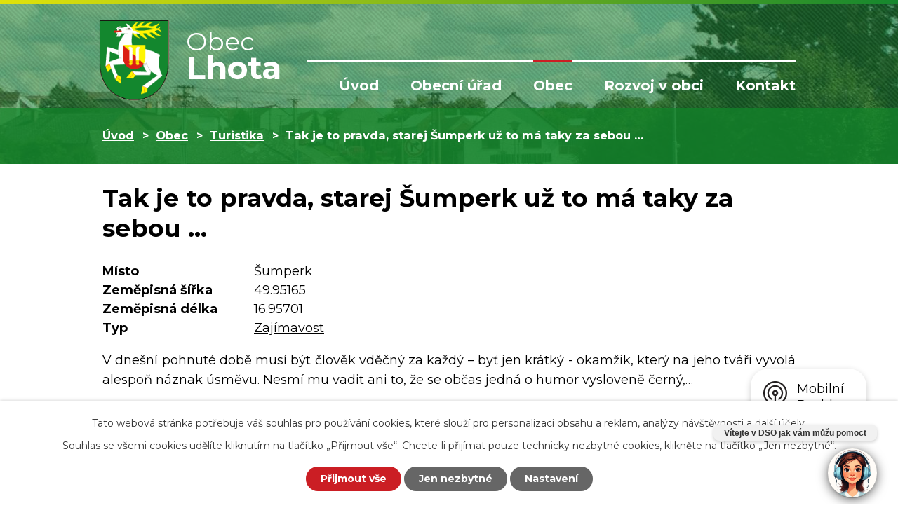

--- FILE ---
content_type: text/javascript; charset=utf-8
request_url: https://app.chytrecallcentrum.cz/chatbot-client/v1/static/101_dev.js?token=f8cbcdf0619b01219d0eac01066d2855
body_size: 211697
content:
/*
 * ATTENTION: The "eval" devtool has been used (maybe by default in mode: "development").
 * This devtool is neither made for production nor for readable output files.
 * It uses "eval()" calls to create a separate source file in the browser devtools.
 * If you are trying to read the output file, select a different devtool (https://webpack.js.org/configuration/devtool/)
 * or disable the default devtool with "devtool: false".
 * If you are looking for production-ready output files, see mode: "production" (https://webpack.js.org/configuration/mode/).
 */
/******/ (() => { // webpackBootstrap
/******/ 	var __webpack_modules__ = ({

/***/ "./src/js/chat.js":
/*!************************!*\
  !*** ./src/js/chat.js ***!
  \************************/
/***/ ((__unused_webpack_module, __webpack_exports__, __webpack_require__) => {

"use strict";
eval("__webpack_require__.r(__webpack_exports__);\n/* harmony import */ var _ui_ChatbotWindow__WEBPACK_IMPORTED_MODULE_0__ = __webpack_require__(/*! ./ui/ChatbotWindow */ \"./src/js/ui/ChatbotWindow.js\");\n/* harmony import */ var _services_EnvironmentService__WEBPACK_IMPORTED_MODULE_1__ = __webpack_require__(/*! ./services/EnvironmentService */ \"./src/js/services/EnvironmentService.js\");\n/* harmony import */ var _services_CommunicationService__WEBPACK_IMPORTED_MODULE_2__ = __webpack_require__(/*! ./services/CommunicationService */ \"./src/js/services/CommunicationService.js\");\n/* harmony import */ var smoothscroll_polyfill__WEBPACK_IMPORTED_MODULE_3__ = __webpack_require__(/*! smoothscroll-polyfill */ \"./node_modules/smoothscroll-polyfill/dist/smoothscroll.js\");\n/* harmony import */ var smoothscroll_polyfill__WEBPACK_IMPORTED_MODULE_3___default = /*#__PURE__*/__webpack_require__.n(smoothscroll_polyfill__WEBPACK_IMPORTED_MODULE_3__);\n/* harmony import */ var _temp_101_dev_js__WEBPACK_IMPORTED_MODULE_4__ = __webpack_require__(/*! ./../temp/101_dev.js */ \"./src/temp/101_dev.js\");\nfunction _defineProperty(obj, key, value) { if (key in obj) { Object.defineProperty(obj, key, { value: value, enumerable: true, configurable: true, writable: true }); } else { obj[key] = value; } return obj; }\n\n// import './../css/chatWindow.scss'\n\n\n\n\n\n\nclass HappyChat {\n  /** @type {Element} */\n\n  /** @type {ChatbotWindow} */\n\n  /**\n   * Initialization one instance of Chat client window.\n   */\n  constructor() {\n    _defineProperty(this, \"currentScriptElement\", void 0);\n\n    _defineProperty(this, \"window\", void 0);\n\n    this.currentScriptElement = this.getCurrentScript();\n    let scriptUrl = new URL(this.currentScriptElement.src);\n    _services_EnvironmentService__WEBPACK_IMPORTED_MODULE_1__.environment.token = scriptUrl.searchParams.get('token');\n    this.window = new _ui_ChatbotWindow__WEBPACK_IMPORTED_MODULE_0__.ChatbotWindow();\n    _services_CommunicationService__WEBPACK_IMPORTED_MODULE_2__.communicationService.baseUrl = scriptUrl.protocol + '//' + scriptUrl.host + '/v1/';\n    _services_CommunicationService__WEBPACK_IMPORTED_MODULE_2__.communicationService.chatbotWindow = this.window;\n    this.exportPublicAPI();\n\n    if (_temp_101_dev_js__WEBPACK_IMPORTED_MODULE_4__.customScript) {\n      (0,_temp_101_dev_js__WEBPACK_IMPORTED_MODULE_4__.customScript)();\n    }\n\n    _services_CommunicationService__WEBPACK_IMPORTED_MODULE_2__.communicationService.resurrect();\n    this.window.messagesList.updateScroll();\n    _services_CommunicationService__WEBPACK_IMPORTED_MODULE_2__.communicationService.addEventListener('chatRequestDone', stats => {\n      _services_CommunicationService__WEBPACK_IMPORTED_MODULE_2__.communicationService.persist();\n    });\n  }\n\n  exportPublicAPI() {\n    __webpack_require__.g.chatOpen = (open = true) => {\n      if (open) {\n        this.window.openChat();\n      } else {\n        this.window.closeChat();\n      }\n    };\n\n    __webpack_require__.g.chatClose = (close = true) => {\n      __webpack_require__.g.chatOpen(!close);\n    };\n\n    __webpack_require__.g.getIsChatOpen = () => {\n      return this.window.isOpen;\n    };\n  }\n  /**\n   * Returns <script> element with this bundle\n   */\n\n\n  getCurrentScript() {\n    if (document.currentScript) {\n      //does not work on IE\n      return document.currentScript;\n    }\n\n    let pickedScript = document.getElementById('pam-chat-script');\n\n    if (pickedScript) {\n      return pickedScript;\n    }\n\n    document.querySelectorAll('script').forEach(script => {\n      if (script.src && script.src.includes('101_dev.js')) {\n        pickedScript = script;\n      }\n    });\n    return pickedScript;\n  }\n\n}\n\nlet pamChatInit = () => {\n  let chat = new HappyChat();\n};\n\nsmoothscroll_polyfill__WEBPACK_IMPORTED_MODULE_3___default().polyfill();\n/* DOMContentLoaded was already fired */\n\nif (document.readyState === 'complete' || document.readyState === 'loaded' || document.readyState === 'interactive') {\n  pamChatInit();\n}\n\ndocument.addEventListener('DOMContentLoaded', pamChatInit);\n\n//# sourceURL=webpack://pam-chatbot-client/./src/js/chat.js?");

/***/ }),

/***/ "./src/js/model/MessagesStorage.js":
/*!*****************************************!*\
  !*** ./src/js/model/MessagesStorage.js ***!
  \*****************************************/
/***/ ((__unused_webpack_module, __webpack_exports__, __webpack_require__) => {

"use strict";
eval("__webpack_require__.r(__webpack_exports__);\n/* harmony export */ __webpack_require__.d(__webpack_exports__, {\n/* harmony export */   \"messagesStorage\": () => (/* binding */ messagesStorage)\n/* harmony export */ });\n/* harmony import */ var _services_ChatbotObserver__WEBPACK_IMPORTED_MODULE_0__ = __webpack_require__(/*! ../services/ChatbotObserver */ \"./src/js/services/ChatbotObserver.js\");\nfunction _defineProperty(obj, key, value) { if (key in obj) { Object.defineProperty(obj, key, { value: value, enumerable: true, configurable: true, writable: true }); } else { obj[key] = value; } return obj; }\n\n\n/**\n * Data storage instance for messages\n */\n\nclass MessagesStorage extends _services_ChatbotObserver__WEBPACK_IMPORTED_MODULE_0__.ChatbotObserver {\n  /** @type {Message[]} */\n  constructor() {\n    super();\n\n    _defineProperty(this, \"messages\", []);\n  }\n  /**\n   * @param {Message} message\n   */\n\n\n  addMessage(message) {\n    //https://gist.github.com/6174/6062387\n    message.id = Math.random().toString(36).substring(2, 15) + Math.random().toString(36).substring(2, 15);\n    this.messages.push(message);\n    this.dispatchEvent('messageAdded', {\n      message: message\n    });\n  }\n\n  eraseMessages() {\n    this.messages = [];\n  }\n\n}\n\nlet messagesStorage = new MessagesStorage();\n\n//# sourceURL=webpack://pam-chatbot-client/./src/js/model/MessagesStorage.js?");

/***/ }),

/***/ "./src/js/model/messages/ChatDatepicker.js":
/*!*************************************************!*\
  !*** ./src/js/model/messages/ChatDatepicker.js ***!
  \*************************************************/
/***/ ((__unused_webpack_module, __webpack_exports__, __webpack_require__) => {

"use strict";
eval("__webpack_require__.r(__webpack_exports__);\n/* harmony export */ __webpack_require__.d(__webpack_exports__, {\n/* harmony export */   \"ChatDatepicker\": () => (/* binding */ ChatDatepicker)\n/* harmony export */ });\n/* harmony import */ var _Message__WEBPACK_IMPORTED_MODULE_0__ = __webpack_require__(/*! ./Message */ \"./src/js/model/messages/Message.js\");\nfunction _defineProperty(obj, key, value) { if (key in obj) { Object.defineProperty(obj, key, { value: value, enumerable: true, configurable: true, writable: true }); } else { obj[key] = value; } return obj; }\n\n/**\n * Single message in chat - could be anything - text, image etc.\n */\n\n/**\n * Single button in text.\n */\n\nclass ChatDatepicker extends _Message__WEBPACK_IMPORTED_MODULE_0__.Message {\n  /** @type string */\n\n  /** @type [string] */\n  constructor(entity, buttonLabel, placeholder) {\n    super('robot');\n\n    _defineProperty(this, \"buttonLabel\", void 0);\n\n    _defineProperty(this, \"placeholder\", void 0);\n\n    this.entity = entity;\n    this.buttonLabel = buttonLabel || 'Select';\n    this.placeholder = placeholder || 'Choose a date';\n  }\n  /**\n   * @return {string}\n   */\n\n\n  renderToString() {\n    ;\n    `<label for==\"pam-chat-datepicker-${this.id}>${this.placeholder}</label>`;\n    return `\n        <div class=\"pam-msg-box pam-msg-text d-flex\">\n\n            <input type=\"date\" class=\"pam-chat-datepicker\" id=\"pam-chat-datepicker-${this.id}\" name=\"pam-chat-datepicker-${this.id}\">\n            <span class=\"pam-msg-btn pam-chat-datepicker-btn\" id=\"pam-chat-btn-${this.id}\" element-id=\"${this.id}\" style=\"margin-left: 0.7em;\">\n            ${this.buttonLabel}\n            </span>\n        </div>\n    `;\n  }\n\n}\n\n//# sourceURL=webpack://pam-chatbot-client/./src/js/model/messages/ChatDatepicker.js?");

/***/ }),

/***/ "./src/js/model/messages/ChatSelectbox.js":
/*!************************************************!*\
  !*** ./src/js/model/messages/ChatSelectbox.js ***!
  \************************************************/
/***/ ((__unused_webpack_module, __webpack_exports__, __webpack_require__) => {

"use strict";
eval("__webpack_require__.r(__webpack_exports__);\n/* harmony export */ __webpack_require__.d(__webpack_exports__, {\n/* harmony export */   \"ChatSelectbox\": () => (/* binding */ ChatSelectbox)\n/* harmony export */ });\n/* harmony import */ var _Message__WEBPACK_IMPORTED_MODULE_0__ = __webpack_require__(/*! ./Message */ \"./src/js/model/messages/Message.js\");\nfunction _defineProperty(obj, key, value) { if (key in obj) { Object.defineProperty(obj, key, { value: value, enumerable: true, configurable: true, writable: true }); } else { obj[key] = value; } return obj; }\n\n/**\n * Single message in chat - could be anything - text, image etc.\n */\n\n/**\n * Single button in text.\n */\n\nclass ChatSelectbox extends _Message__WEBPACK_IMPORTED_MODULE_0__.Message {\n  /** @type string */\n\n  /** @type string */\n\n  /** @type [string] */\n  constructor(entity, buttonLabel, entityValues) {\n    super('robot');\n\n    _defineProperty(this, \"buttonLabel\", void 0);\n\n    _defineProperty(this, \"entity\", void 0);\n\n    _defineProperty(this, \"entityValues\", void 0);\n\n    this.entity = entity;\n    this.buttonLabel = buttonLabel || 'Select';\n    this.entityValues = entityValues;\n  }\n  /**\n   * @return {string}\n   */\n\n\n  renderToString() {\n    const options = this.entityValues.map(x => {\n      return `<option value=\"${x}\">${x}</option>`;\n    }).join('\\n');\n    return `\n        <div class=\"pam-msg-box pam-msg-text d-flex\">\n            <select class=\"pam-chat-selectbox\" id=\"pam-chat-selectbox-${this.id}\">\n                ${options}\n            </select>\n            <span class=\"pam-msg-btn pam-chat-selectbox-btn\" id=\"pam-chat-btn-${this.id}\" element-id=\"${this.id}\" style=\"margin-left: 0.7em;\">\n            ${this.buttonLabel}\n            </span>\n        </div>\n    `;\n  }\n\n}\n\n//# sourceURL=webpack://pam-chatbot-client/./src/js/model/messages/ChatSelectbox.js?");

/***/ }),

/***/ "./src/js/model/messages/Message.js":
/*!******************************************!*\
  !*** ./src/js/model/messages/Message.js ***!
  \******************************************/
/***/ ((__unused_webpack_module, __webpack_exports__, __webpack_require__) => {

"use strict";
eval("__webpack_require__.r(__webpack_exports__);\n/* harmony export */ __webpack_require__.d(__webpack_exports__, {\n/* harmony export */   \"Message\": () => (/* binding */ Message)\n/* harmony export */ });\nfunction _defineProperty(obj, key, value) { if (key in obj) { Object.defineProperty(obj, key, { value: value, enumerable: true, configurable: true, writable: true }); } else { obj[key] = value; } return obj; }\n\n/**\n * Single message in chat - could be anything - text, image etc.\n * @abstract\n */\nclass Message {\n  /** @type int Unique id among messages. */\n\n  /**\n   * @type string\n   * robot|user\n   */\n  constructor(author = 'robot') {\n    _defineProperty(this, \"id\", void 0);\n\n    _defineProperty(this, \"author\", void 0);\n\n    this.author = author;\n  }\n  /**\n   * @abstract\n   * @return {string}\n   */\n\n\n  renderToString() {\n    console.error('Render to string is not implemented!');\n  }\n  /**\n   * Scripts to run on element of message goes here.\n   */\n\n\n  afterRender() {// to use in extended Message\n  }\n\n}\n\n//# sourceURL=webpack://pam-chatbot-client/./src/js/model/messages/Message.js?");

/***/ }),

/***/ "./src/js/model/messages/MessageAttachmentUpload.js":
/*!**********************************************************!*\
  !*** ./src/js/model/messages/MessageAttachmentUpload.js ***!
  \**********************************************************/
/***/ ((__unused_webpack_module, __webpack_exports__, __webpack_require__) => {

"use strict";
eval("__webpack_require__.r(__webpack_exports__);\n/* harmony export */ __webpack_require__.d(__webpack_exports__, {\n/* harmony export */   \"MessageAttachmentUpload\": () => (/* binding */ MessageAttachmentUpload)\n/* harmony export */ });\n/* harmony import */ var _Message__WEBPACK_IMPORTED_MODULE_0__ = __webpack_require__(/*! ./Message */ \"./src/js/model/messages/Message.js\");\n/* harmony import */ var _css_variables_module_scss__WEBPACK_IMPORTED_MODULE_1__ = __webpack_require__(/*! ../../../css/variables.module.scss */ \"./src/css/variables.module.scss\");\n/* harmony import */ var _css_variables_module_scss__WEBPACK_IMPORTED_MODULE_1___default = /*#__PURE__*/__webpack_require__.n(_css_variables_module_scss__WEBPACK_IMPORTED_MODULE_1__);\nfunction _defineProperty(obj, key, value) { if (key in obj) { Object.defineProperty(obj, key, { value: value, enumerable: true, configurable: true, writable: true }); } else { obj[key] = value; } return obj; }\n\n\n\nclass MessageAttachmentUpload extends _Message__WEBPACK_IMPORTED_MODULE_0__.Message {\n  /** @type CommunicationService */\n\n  /** @type int */\n\n  /** @type {string} */\n\n  /** @type {string} */\n\n  /** @type {string} */\n  constructor(communicationService, chatAttachmentIndex, acceptedFormats, multipload, capture) {\n    super('robot');\n\n    _defineProperty(this, \"communicationService\", void 0);\n\n    _defineProperty(this, \"chatAttachmentIndex\", void 0);\n\n    _defineProperty(this, \"acceptedFormats\", void 0);\n\n    _defineProperty(this, \"multipload\", void 0);\n\n    _defineProperty(this, \"capture\", void 0);\n\n    this.chatAttachmentIndex = chatAttachmentIndex;\n    this.acceptedFormats = acceptedFormats;\n    this.multipload = multipload;\n    this.capture = capture;\n    this.communicationService = communicationService;\n    this.lastUploadEvent = null;\n  }\n  /**\n   * @return {string}\n   */\n\n\n  renderToString() {\n    return `\n    <div style=\"display:flex; margin-top: 4px;\" id=\"pam-chat-attachment-upload-container-${this.chatAttachmentIndex}\">\n        <input\n            id=\"pam-chat-attachment-input-${this.chatAttachmentIndex}\"\n            placeholder=\"Choose a file or drop it here...\"\n            drop-placeholder=\"Drop file here...\"\n            plain\n            type=\"file\"\n            ${this.multipload != 'False' ? 'multiple' : ''}\n            capture=\"${this.capture}\"\n            accept=\"${this.acceptedFormats}\"\n        />\n        <b-button size=\"sm\" variant=\"primary\"\"\n        <span class=\"pam-msg-btn pam-msq-upload-btn\" id=\"pam-chat-upload-btn-${this.chatAttachmentIndex}\">\n            ${_css_variables_module_scss__WEBPACK_IMPORTED_MODULE_1___default().attachmentUploadButtonText.replaceAll('\"', '')}\n        </span>\n    </div>\n         `;\n  }\n\n  afterRender() {\n    document.getElementById('pam-chat-upload-btn-' + this.chatAttachmentIndex).addEventListener('click', e => {\n      if (!this.lastUploadEvent) {\n        return alert('Please provide an attachment.');\n      }\n\n      this.communicationService.sendAttachment(this.lastUploadEvent, this.chatAttachmentIndex);\n    });\n    document.getElementById('pam-chat-attachment-input-' + this.chatAttachmentIndex).addEventListener('change', e => {\n      this.lastUploadEvent = e;\n    });\n  }\n\n}\n\n//# sourceURL=webpack://pam-chatbot-client/./src/js/model/messages/MessageAttachmentUpload.js?");

/***/ }),

/***/ "./src/js/model/messages/MessageAttachmentUploaded.js":
/*!************************************************************!*\
  !*** ./src/js/model/messages/MessageAttachmentUploaded.js ***!
  \************************************************************/
/***/ ((__unused_webpack_module, __webpack_exports__, __webpack_require__) => {

"use strict";
eval("__webpack_require__.r(__webpack_exports__);\n/* harmony export */ __webpack_require__.d(__webpack_exports__, {\n/* harmony export */   \"MessageAttachmentUploaded\": () => (/* binding */ MessageAttachmentUploaded)\n/* harmony export */ });\n/* harmony import */ var _Message__WEBPACK_IMPORTED_MODULE_0__ = __webpack_require__(/*! ./Message */ \"./src/js/model/messages/Message.js\");\nfunction _defineProperty(obj, key, value) { if (key in obj) { Object.defineProperty(obj, key, { value: value, enumerable: true, configurable: true, writable: true }); } else { obj[key] = value; } return obj; }\n\n\nclass MessageAttachmentUploaded extends _Message__WEBPACK_IMPORTED_MODULE_0__.Message {\n  /** @type int */\n\n  /** @type [string] */\n  constructor(files, chatAttachmentIndex) {\n    super('user');\n\n    _defineProperty(this, \"chatAttachmentIndex\", void 0);\n\n    _defineProperty(this, \"files\", void 0);\n\n    this.chatAttachmentIndex = chatAttachmentIndex;\n    this.files = files;\n  }\n  /**\n   * @return {string}\n   */\n\n\n  renderToString() {\n    return `\n    <div class=\"pam-msg-box\">\n    <div class=\"pam-chat-msg pam-user\">\n        <span class=\"pam-msg-text\">\n            ✓ Attachment: ${this.files.join(', ')}\n        </span>\n        <div class=\"clear\"></div>\n    </div>\n    </div>\n         `;\n  }\n\n  afterRender() {\n    // remove attachment submit element\n    document.getElementById('pam-chat-attachment-upload-container-' + this.chatAttachmentIndex).outerHTML = \"\";\n  }\n\n}\n\n//# sourceURL=webpack://pam-chatbot-client/./src/js/model/messages/MessageAttachmentUploaded.js?");

/***/ }),

/***/ "./src/js/model/messages/MessageButton.js":
/*!************************************************!*\
  !*** ./src/js/model/messages/MessageButton.js ***!
  \************************************************/
/***/ ((__unused_webpack_module, __webpack_exports__, __webpack_require__) => {

"use strict";
eval("__webpack_require__.r(__webpack_exports__);\n/* harmony export */ __webpack_require__.d(__webpack_exports__, {\n/* harmony export */   \"MessageButton\": () => (/* binding */ MessageButton)\n/* harmony export */ });\n/* harmony import */ var _Message__WEBPACK_IMPORTED_MODULE_0__ = __webpack_require__(/*! ./Message */ \"./src/js/model/messages/Message.js\");\n/* harmony import */ var _MessageText__WEBPACK_IMPORTED_MODULE_1__ = __webpack_require__(/*! ./MessageText */ \"./src/js/model/messages/MessageText.js\");\n/* harmony import */ var _MessagesStorage__WEBPACK_IMPORTED_MODULE_2__ = __webpack_require__(/*! ../MessagesStorage */ \"./src/js/model/MessagesStorage.js\");\nfunction _defineProperty(obj, key, value) { if (key in obj) { Object.defineProperty(obj, key, { value: value, enumerable: true, configurable: true, writable: true }); } else { obj[key] = value; } return obj; }\n\n/**\n * Single message in chat - could be anything - text, image etc.\n */\n\n\n\n/**\n * Single button in text.\n */\n\nclass MessageButton extends _Message__WEBPACK_IMPORTED_MODULE_0__.Message {\n  /** @type string */\n\n  /** @type {string} */\n\n  /** @type {boolean} */\n\n  /** @type boolean */\n  constructor(title, href) {\n    super('robot');\n\n    _defineProperty(this, \"title\", void 0);\n\n    _defineProperty(this, \"href\", void 0);\n\n    _defineProperty(this, \"isLink\", false);\n\n    _defineProperty(this, \"samesite\", true);\n\n    this.title = title;\n    this.href = href;\n\n    if (href) {\n      this.isLink = true;\n      this.samesite = this.isLink && new URL(this.href).hostname === window.location.hostname;\n    }\n  }\n  /**\n   * @return {string}\n   */\n\n\n  renderToString() {\n    if (this.isLink) {\n      return `\n\t\t\t<div class=\"pam-msg-box\">\n\t\t\t<a href=\"${this.href}\" class=\"pam-msg-btn\" target=\"_blank\" id=\"pam-chat-btn-${this.id}\">\n\t\t\t\t${(() => this.samesite ? '' : '<i class=\"pam-outlink-icon\"></i>')()}\n\t\t\t\t${this.title}\n\t\t\t</a>\n\t\t\t</div>\n\t\t`;\n    }\n\n    return `\n\t\t\t<div class=\"pam-msg-box\">\n\t\t\t<span class=\"pam-msg-btn pam-msq-btn-wo-link\" id=\"pam-chat-btn-${this.id}\" role=\"button\">\n\t\t\t\t${this.title}\n\t\t\t</span>\n\t\t\t</div>\n\t\t`;\n  }\n\n}\n\n//# sourceURL=webpack://pam-chatbot-client/./src/js/model/messages/MessageButton.js?");

/***/ }),

/***/ "./src/js/model/messages/MessageImage.js":
/*!***********************************************!*\
  !*** ./src/js/model/messages/MessageImage.js ***!
  \***********************************************/
/***/ ((__unused_webpack_module, __webpack_exports__, __webpack_require__) => {

"use strict";
eval("__webpack_require__.r(__webpack_exports__);\n/* harmony export */ __webpack_require__.d(__webpack_exports__, {\n/* harmony export */   \"MessageImage\": () => (/* binding */ MessageImage)\n/* harmony export */ });\n/* harmony import */ var _Message__WEBPACK_IMPORTED_MODULE_0__ = __webpack_require__(/*! ./Message */ \"./src/js/model/messages/Message.js\");\n/* harmony import */ var _services_CommunicationService__WEBPACK_IMPORTED_MODULE_1__ = __webpack_require__(/*! ../../services/CommunicationService */ \"./src/js/services/CommunicationService.js\");\n/* harmony import */ var _MessagesStorage__WEBPACK_IMPORTED_MODULE_2__ = __webpack_require__(/*! ../MessagesStorage */ \"./src/js/model/MessagesStorage.js\");\nfunction _defineProperty(obj, key, value) { if (key in obj) { Object.defineProperty(obj, key, { value: value, enumerable: true, configurable: true, writable: true }); } else { obj[key] = value; } return obj; }\n\n\n\n\nclass MessageImage extends _Message__WEBPACK_IMPORTED_MODULE_0__.Message {\n  /** @type {string} */\n\n  /**\n   * @type ?string\n   */\n\n  /** @type boolean */\n\n  /**\n   * Promise which returns image\n   * @param name\n   * @param title\n   * @param url\n   */\n  constructor(name, title = null, url = null) {\n    super('robot');\n\n    _defineProperty(this, \"imageUrl\", void 0);\n\n    _defineProperty(this, \"title\", void 0);\n\n    _defineProperty(this, \"samesite\", true);\n\n    if (name.startsWith('http://') || name.startsWith('https://')) {\n      this.imageUrl = name;\n    } else {\n      this.imageUrl = _services_CommunicationService__WEBPACK_IMPORTED_MODULE_1__.communicationService.getFileUrl(name);\n    }\n\n    this.title = title;\n    this.url = url;\n    this.samesite = !url || new URL(this.url).hostname === window.location.hostname;\n  }\n  /**\n   * @return {string}\n   */\n\n\n  renderToString() {\n    return `\n\t\t\t<div class=\"pam-msg-box\" id=\"pam-msg-${this.id}\">\n\t\t\t\t${(() => this.url && this.url.trim().length > 0 ? '<a href=\"' + this.url + '\" target=\"_blank\" class=\"pam-image-link\">' : '')()}\n\t\t\t\t<div class=\"pam-msg-image\">\n\t\t\t\t\t<div class=\"pam-image-thumbnail\">\n\t\t\t\t\t\t<img src=\"${this.imageUrl}\" style=\"display: none\" />\n\t\t\t\t\t\t<div class=\"pam-horizontal-loading\"><div></div><div></div><div></div><div></div></div>\n\t\t\t\t\t</div>\n\n\t\t\t\t\t${(_ => {\n      return `<div class=\"pam-image-text\">\n\t\t\t\t\t${(() => this.samesite ? '' : '<i class=\"pam-outlink-icon\"></i>')()}\n\t\t\t\t\t${this.title}\n\t\t\t\t\t</div>`;\n    })()}\n\t\t\t\t</div>\n\t\t\t\t${(() => this.url && this.url.length > 0 ? '</a>' : '')()}\n\t\t\t</div>\n\t\t`;\n  }\n\n  afterRender() {\n    let msgEl = document.getElementById('pam-msg-' + this.id);\n    let thumbnail = msgEl.querySelector('.pam-image-thumbnail');\n    let loadingSpinner = msgEl.querySelector('.pam-horizontal-loading');\n    let image = msgEl.querySelector('img');\n    image.addEventListener('load', e => {\n      image.style.display = 'block';\n      loadingSpinner.style.display = 'none';\n      _MessagesStorage__WEBPACK_IMPORTED_MODULE_2__.messagesStorage.dispatchEvent('imageLoaded', {\n        message: this\n      });\n    });\n    image.addEventListener('error', e => {\n      loadingSpinner.style.display = 'none';\n      thumbnail.insertAdjacentHTML('afterbegin', '<div class=\"pam-image-not-found\">✕</div>');\n    });\n  }\n\n}\n\n//# sourceURL=webpack://pam-chatbot-client/./src/js/model/messages/MessageImage.js?");

/***/ }),

/***/ "./src/js/model/messages/MessageLink.js":
/*!**********************************************!*\
  !*** ./src/js/model/messages/MessageLink.js ***!
  \**********************************************/
/***/ ((__unused_webpack_module, __webpack_exports__, __webpack_require__) => {

"use strict";
eval("__webpack_require__.r(__webpack_exports__);\n/* harmony export */ __webpack_require__.d(__webpack_exports__, {\n/* harmony export */   \"MessageLink\": () => (/* binding */ MessageLink)\n/* harmony export */ });\n/* harmony import */ var _Message__WEBPACK_IMPORTED_MODULE_0__ = __webpack_require__(/*! ./Message */ \"./src/js/model/messages/Message.js\");\nfunction _defineProperty(obj, key, value) { if (key in obj) { Object.defineProperty(obj, key, { value: value, enumerable: true, configurable: true, writable: true }); } else { obj[key] = value; } return obj; }\n\n/**\n * Single message in chat - could be anything - text, image etc.\n */\n\nclass MessageLink extends _Message__WEBPACK_IMPORTED_MODULE_0__.Message {\n  /** @type {string} */\n\n  /**\n   * @type string\n   */\n  constructor(url, text = null) {\n    super('robot');\n\n    _defineProperty(this, \"url\", void 0);\n\n    _defineProperty(this, \"text\", void 0);\n\n    this.url = url;\n    this.text = text ? text : url;\n  }\n  /**\n   * @return {string}\n   */\n\n\n  renderToString() {\n    let target = this.url.startsWith('#') ? '' : 'target=\"_blank\"';\n\n    if (this.url.trim() === '') {\n      return '<!-- empty message -->';\n    }\n\n    return `\n\t\t\t<div class=\"pam-msg-box\">\n\t\t\t<div class=\"pam-msg-link\">\n\t\t\t\t<a class=\"pam-link\" href=\"${this.url}\" ${target}>\n\t\t\t\t <i class=\"pam-outlink-icon\"></i>\n\t\t\t\t\t${this.text}\n\t\t\t\t</a>\n\t\t\t</div>\n\t\t\t</div>\n\t\t`;\n  }\n\n}\n\n//# sourceURL=webpack://pam-chatbot-client/./src/js/model/messages/MessageLink.js?");

/***/ }),

/***/ "./src/js/model/messages/MessageText.js":
/*!**********************************************!*\
  !*** ./src/js/model/messages/MessageText.js ***!
  \**********************************************/
/***/ ((__unused_webpack_module, __webpack_exports__, __webpack_require__) => {

"use strict";
eval("__webpack_require__.r(__webpack_exports__);\n/* harmony export */ __webpack_require__.d(__webpack_exports__, {\n/* harmony export */   \"MessageText\": () => (/* binding */ MessageText)\n/* harmony export */ });\n/* harmony import */ var _Message__WEBPACK_IMPORTED_MODULE_0__ = __webpack_require__(/*! ./Message */ \"./src/js/model/messages/Message.js\");\n/* harmony import */ var _css_variables_module_scss__WEBPACK_IMPORTED_MODULE_1__ = __webpack_require__(/*! ../../../css/variables.module.scss */ \"./src/css/variables.module.scss\");\n/* harmony import */ var _css_variables_module_scss__WEBPACK_IMPORTED_MODULE_1___default = /*#__PURE__*/__webpack_require__.n(_css_variables_module_scss__WEBPACK_IMPORTED_MODULE_1__);\nfunction _defineProperty(obj, key, value) { if (key in obj) { Object.defineProperty(obj, key, { value: value, enumerable: true, configurable: true, writable: true }); } else { obj[key] = value; } return obj; }\n\n/**\n * Single message in chat - could be anything - text, image etc.\n */\n\n\nclass MessageText extends _Message__WEBPACK_IMPORTED_MODULE_0__.Message {\n  /**\n   * @type string\n   */\n  constructor(text, author) {\n    super(author);\n\n    _defineProperty(this, \"text\", void 0);\n\n    this.text = text;\n  }\n  /**\n   * @return {string}\n   */\n\n\n  renderToString() {\n    if (this.text.trim() === '') {\n      return '<!-- empty message -->';\n    }\n\n    let readUtterElement = '';\n\n    if ((_css_variables_module_scss__WEBPACK_IMPORTED_MODULE_1___default().CHAT_READ_UTTERS_ENABLE) == 'true' && this.author == 'robot') {\n      // slice remove start and end quotes (pushed there by scss)\n      readUtterElement = `<span class=\"pam-chat-read-utter\" role=\"button\">${_css_variables_module_scss__WEBPACK_IMPORTED_MODULE_1___default().readUtterElement.slice(1, -1)}</span>`;\n    }\n\n    return `\n\t\t\t<div class=\"pam-msg-box\">\n\t\t\t<div class=\"pam-chat-msg pam-${this.author}\">\n\t\t\t\t<span class=\"pam-msg-text\">\n\t\t\t\t\t${this.text}\n\t\t\t\t</span>\n\t\t\t\t  ${readUtterElement}\n\t\t\t\t<div class=\"clear\"></div>\n\t\t\t</div>\n\t\t\t</div>\n\t\t`;\n  }\n\n}\n\n//# sourceURL=webpack://pam-chatbot-client/./src/js/model/messages/MessageText.js?");

/***/ }),

/***/ "./src/js/model/timeouts/Timeout.js":
/*!******************************************!*\
  !*** ./src/js/model/timeouts/Timeout.js ***!
  \******************************************/
/***/ ((__unused_webpack_module, __webpack_exports__, __webpack_require__) => {

"use strict";
eval("__webpack_require__.r(__webpack_exports__);\n/* harmony export */ __webpack_require__.d(__webpack_exports__, {\n/* harmony export */   \"Timeout\": () => (/* binding */ Timeout)\n/* harmony export */ });\nfunction _defineProperty(obj, key, value) { if (key in obj) { Object.defineProperty(obj, key, { value: value, enumerable: true, configurable: true, writable: true }); } else { obj[key] = value; } return obj; }\n\n/**\n * Single timeout - action done after some time.\n * @abstract\n */\nclass Timeout {\n  /** @type {number} */\n\n  /** @type {boolean} */\n\n  /** @type {boolean} */\n\n  /** @type {number} */\n  constructor(time) {\n    _defineProperty(this, \"time\", void 0);\n\n    _defineProperty(this, \"executed\", false);\n\n    _defineProperty(this, \"cancelled\", false);\n\n    _defineProperty(this, \"handle\", void 0);\n\n    this.time = time;\n  }\n\n  prepare() {\n    this.handle = setTimeout(() => {\n      this.execute();\n      this.executed = true;\n    }, this.time);\n  }\n\n  cancel() {\n    if (!this.executed) {\n      clearTimeout(this.handle);\n      this.cancelled = true;\n    }\n  }\n\n  reset() {\n    if (!this.executed) {\n      clearTimeout(this.handle);\n      this.prepare();\n    }\n  }\n\n  execute() {\n    console.error('Execute function is not implemented!');\n  }\n\n}\n\n//# sourceURL=webpack://pam-chatbot-client/./src/js/model/timeouts/Timeout.js?");

/***/ }),

/***/ "./src/js/model/timeouts/TimeoutRequest.js":
/*!*************************************************!*\
  !*** ./src/js/model/timeouts/TimeoutRequest.js ***!
  \*************************************************/
/***/ ((__unused_webpack_module, __webpack_exports__, __webpack_require__) => {

"use strict";
eval("__webpack_require__.r(__webpack_exports__);\n/* harmony export */ __webpack_require__.d(__webpack_exports__, {\n/* harmony export */   \"TimeoutRequest\": () => (/* binding */ TimeoutRequest)\n/* harmony export */ });\n/* harmony import */ var _Timeout__WEBPACK_IMPORTED_MODULE_0__ = __webpack_require__(/*! ./Timeout */ \"./src/js/model/timeouts/Timeout.js\");\n/* harmony import */ var _services_CommunicationService__WEBPACK_IMPORTED_MODULE_1__ = __webpack_require__(/*! ../../services/CommunicationService */ \"./src/js/services/CommunicationService.js\");\nfunction _defineProperty(obj, key, value) { if (key in obj) { Object.defineProperty(obj, key, { value: value, enumerable: true, configurable: true, writable: true }); } else { obj[key] = value; } return obj; }\n\n/**\n * Does message request after some time.\n */\n\n\n/**\n * Does message request after some time.\n */\n\nclass TimeoutRequest extends _Timeout__WEBPACK_IMPORTED_MODULE_0__.Timeout {\n  /** @type {string} */\n  constructor(time, name) {\n    super(time);\n\n    _defineProperty(this, \"name\", void 0);\n\n    this.name = name;\n  }\n\n  execute() {\n    _services_CommunicationService__WEBPACK_IMPORTED_MODULE_1__.communicationService.chatTimeout(this);\n  }\n\n}\n\n//# sourceURL=webpack://pam-chatbot-client/./src/js/model/timeouts/TimeoutRequest.js?");

/***/ }),

/***/ "./src/js/services/ChatbotObserver.js":
/*!********************************************!*\
  !*** ./src/js/services/ChatbotObserver.js ***!
  \********************************************/
/***/ ((__unused_webpack_module, __webpack_exports__, __webpack_require__) => {

"use strict";
eval("__webpack_require__.r(__webpack_exports__);\n/* harmony export */ __webpack_require__.d(__webpack_exports__, {\n/* harmony export */   \"ChatbotObserver\": () => (/* binding */ ChatbotObserver)\n/* harmony export */ });\nfunction _defineProperty(obj, key, value) { if (key in obj) { Object.defineProperty(obj, key, { value: value, enumerable: true, configurable: true, writable: true }); } else { obj[key] = value; } return obj; }\n\n/**\n */\nclass ChatbotObserver {\n  constructor() {\n    _defineProperty(this, \"listeners\", []);\n  }\n\n  addEventListener(type, callback) {\n    this.listeners.push({\n      type: type,\n      callback: callback\n    });\n  }\n\n  dispatchEvent(eventName, data = {}) {\n    this.listeners.filter(l => l.type === eventName).forEach(l => l.callback(data));\n  }\n\n}\n\n//# sourceURL=webpack://pam-chatbot-client/./src/js/services/ChatbotObserver.js?");

/***/ }),

/***/ "./src/js/services/CommunicationService.js":
/*!*************************************************!*\
  !*** ./src/js/services/CommunicationService.js ***!
  \*************************************************/
/***/ ((__unused_webpack_module, __webpack_exports__, __webpack_require__) => {

"use strict";
eval("__webpack_require__.r(__webpack_exports__);\n/* harmony export */ __webpack_require__.d(__webpack_exports__, {\n/* harmony export */   \"communicationService\": () => (/* binding */ communicationService)\n/* harmony export */ });\n/* harmony import */ var _model_messages_MessageText__WEBPACK_IMPORTED_MODULE_0__ = __webpack_require__(/*! ../model/messages/MessageText */ \"./src/js/model/messages/MessageText.js\");\n/* harmony import */ var _model_messages_MessageButton__WEBPACK_IMPORTED_MODULE_1__ = __webpack_require__(/*! ../model/messages/MessageButton */ \"./src/js/model/messages/MessageButton.js\");\n/* harmony import */ var _ui_MessagesList__WEBPACK_IMPORTED_MODULE_2__ = __webpack_require__(/*! ../ui/MessagesList */ \"./src/js/ui/MessagesList.js\");\n/* harmony import */ var _model_timeouts_TimeoutRequest__WEBPACK_IMPORTED_MODULE_3__ = __webpack_require__(/*! ../model/timeouts/TimeoutRequest */ \"./src/js/model/timeouts/TimeoutRequest.js\");\n/* harmony import */ var _model_MessagesStorage__WEBPACK_IMPORTED_MODULE_4__ = __webpack_require__(/*! ../model/MessagesStorage */ \"./src/js/model/MessagesStorage.js\");\n/* harmony import */ var _TimeoutsManager__WEBPACK_IMPORTED_MODULE_5__ = __webpack_require__(/*! ./TimeoutsManager */ \"./src/js/services/TimeoutsManager.js\");\n/* harmony import */ var _model_messages_MessageLink__WEBPACK_IMPORTED_MODULE_6__ = __webpack_require__(/*! ../model/messages/MessageLink */ \"./src/js/model/messages/MessageLink.js\");\n/* harmony import */ var _model_messages_MessageImage__WEBPACK_IMPORTED_MODULE_7__ = __webpack_require__(/*! ../model/messages/MessageImage */ \"./src/js/model/messages/MessageImage.js\");\n/* harmony import */ var _model_messages_MessageAttachmentUpload__WEBPACK_IMPORTED_MODULE_8__ = __webpack_require__(/*! ../model/messages/MessageAttachmentUpload */ \"./src/js/model/messages/MessageAttachmentUpload.js\");\n/* harmony import */ var _model_messages_MessageAttachmentUploaded__WEBPACK_IMPORTED_MODULE_9__ = __webpack_require__(/*! ../model/messages/MessageAttachmentUploaded */ \"./src/js/model/messages/MessageAttachmentUploaded.js\");\n/* harmony import */ var _model_messages_ChatSelectbox__WEBPACK_IMPORTED_MODULE_10__ = __webpack_require__(/*! ../model/messages/ChatSelectbox */ \"./src/js/model/messages/ChatSelectbox.js\");\n/* harmony import */ var _model_messages_ChatDatepicker__WEBPACK_IMPORTED_MODULE_11__ = __webpack_require__(/*! ../model/messages/ChatDatepicker */ \"./src/js/model/messages/ChatDatepicker.js\");\n/* harmony import */ var _EnvironmentService__WEBPACK_IMPORTED_MODULE_12__ = __webpack_require__(/*! ./EnvironmentService */ \"./src/js/services/EnvironmentService.js\");\n/* harmony import */ var _ChatbotObserver__WEBPACK_IMPORTED_MODULE_13__ = __webpack_require__(/*! ./ChatbotObserver */ \"./src/js/services/ChatbotObserver.js\");\n/* harmony import */ var _temp_101_dev_js__WEBPACK_IMPORTED_MODULE_14__ = __webpack_require__(/*! ./../../temp/101_dev.js */ \"./src/temp/101_dev.js\");\n/* harmony import */ var _css_variables_module_scss__WEBPACK_IMPORTED_MODULE_15__ = __webpack_require__(/*! ../../css/variables.module.scss */ \"./src/css/variables.module.scss\");\n/* harmony import */ var _css_variables_module_scss__WEBPACK_IMPORTED_MODULE_15___default = /*#__PURE__*/__webpack_require__.n(_css_variables_module_scss__WEBPACK_IMPORTED_MODULE_15__);\nfunction _defineProperty(obj, key, value) { if (key in obj) { Object.defineProperty(obj, key, { value: value, enumerable: true, configurable: true, writable: true }); } else { obj[key] = value; } return obj; }\n\n\n\n\n\n\n\n\n\n\n\n\n\n\n\n\n\n/**\n * All communications with server.\n */\n\nclass CommunicationService extends _ChatbotObserver__WEBPACK_IMPORTED_MODULE_13__.ChatbotObserver {\n  /** @type {string} token from package url */\n\n  /** @type ?string */\n\n  /** @type {number} */\n\n  /** @type {boolean} */\n\n  /** @type {string} token unique for the current conversation */\n\n  /** @type {ChatbotWindow} */\n  // 24 hours in sec\n  constructor() {\n    super();\n\n    _defineProperty(this, \"token\", void 0);\n\n    _defineProperty(this, \"baseUrl\", void 0);\n\n    _defineProperty(this, \"conversationId\", void 0);\n\n    _defineProperty(this, \"lastTimestamp\", 0);\n\n    _defineProperty(this, \"initialized\", false);\n\n    _defineProperty(this, \"initializing\", false);\n\n    _defineProperty(this, \"conversationToken\", void 0);\n\n    _defineProperty(this, \"chatIsPersistent\", false);\n\n    _defineProperty(this, \"tracker\", []);\n\n    _defineProperty(this, \"chatbotWindow\", void 0);\n\n    _defineProperty(this, \"integrationsWebsocket\", void 0);\n\n    _defineProperty(this, \"PERSIST_DEFAULT_TTL\", 60 * 60 * 24);\n\n    _defineProperty(this, \"utterAudio\", new Audio());\n\n    this.exportPublicAPI();\n  }\n\n  exportPublicAPI() {\n    __webpack_require__.g.chatSetVariable = (variable, value) => {\n      this.start().then(() => {\n        this.chatSetVariable(variable, value);\n      });\n    };\n\n    __webpack_require__.g.chatExecReaction = reaction => {\n      this.start().then(() => {\n        this.chatExecReaction(reaction);\n      });\n    };\n\n    __webpack_require__.g.chatExecAction = (action, args) => {\n      this.start().then(() => {\n        this.chatExecAction(action, args);\n      });\n    };\n\n    __webpack_require__.g.chatGetConversationId = () => {\n      if (!this.initialized) {\n        console.error('Cannot get conversation id as conversation is not yet initialized');\n      }\n\n      return this.conversationId;\n    };\n\n    __webpack_require__.g.chatSetPersistent = (persist = true, ttl = this.PERSIST_DEFAULT_TTL) => {\n      this.chatIsPersistent = persist;\n      this.ttl = ttl * 1000;\n    };\n\n    __webpack_require__.g.chatClearPersistentStorage = () => {\n      localStorage.removeItem('pam-chat');\n    };\n\n    __webpack_require__.g.chatConversationInitialize = () => {\n      return this.start();\n    };\n\n    __webpack_require__.g.chatConversationIsInitialized = () => {\n      return this.initialized;\n    };\n  }\n  /**\n   * Starts if was not started before.\n   */\n\n\n  start() {\n    return new Promise((resolve, reject) => {\n      if (!this.initializing && !this.initialized) {\n        this.initializing = true;\n        this.chatInit().then(resolve).catch(reject);\n      } else if (!this.initialized) {\n        return this.ready();\n      } else {\n        resolve();\n      }\n    });\n  }\n\n  ready() {\n    return new Promise((resolve, reject) => {\n      if (this.initialized) {\n        resolve();\n      } else {\n        let wait = setInterval(() => {\n          if (this.initialized) {\n            clearInterval(wait);\n            resolve();\n          }\n        }, 50);\n      }\n\n      if (!this.initialized && !this.initializing) {\n        reject();\n      }\n    });\n  }\n\n  persist() {\n    if (this.chatIsPersistent && this._localStorageAvailable()) {\n      let toStore = {\n        ttl: Date.now() + this.ttl,\n        conversationId: this.conversationId,\n        tracker: this.tracker,\n        isOpened: __webpack_require__.g.getIsChatOpen(),\n        conversationToken: this.conversationToken\n      };\n      localStorage.setItem('pam-chat', JSON.stringify(toStore));\n    }\n  }\n\n  resurrect() {\n    if (this._localStorageAvailable()) {\n      let store = JSON.parse(localStorage.getItem('pam-chat'));\n\n      if (store && store.ttl > Date.now()) {\n        this.conversationId = store.conversationId;\n        this.tracker = store.tracker;\n        this.initialized = true;\n        this.conversationToken = store.conversationToken;\n        _TimeoutsManager__WEBPACK_IMPORTED_MODULE_5__.timeoutsManager.disableTimeouts();\n        __webpack_require__.g.chatOpen(store.isOpened);\n        this.processTracker(this.tracker, false);\n        _TimeoutsManager__WEBPACK_IMPORTED_MODULE_5__.timeoutsManager.enableTimeouts();\n\n        if (_temp_101_dev_js__WEBPACK_IMPORTED_MODULE_14__.afterInitialized) {\n          (0,_temp_101_dev_js__WEBPACK_IMPORTED_MODULE_14__.afterInitialized)();\n        }\n      }\n    }\n  }\n  /**\n   * Initializes conversation connection.\n   */\n\n\n  chatInit() {\n    this.conversationToken = Math.random().toString(36).substring(2) + new Date().getTime().toString(36);\n    return this.request('POST', 'chat/init?' + _EnvironmentService__WEBPACK_IMPORTED_MODULE_12__.environment.getAuthParams(this.conversationToken)).then(xmlhttp => {\n      let result = JSON.parse(xmlhttp.responseText);\n      this.conversationId = result.conversation_id;\n      this.processTracker(result.tracker);\n      this.initialized = true;\n      this.initializing = false;\n\n      if (_temp_101_dev_js__WEBPACK_IMPORTED_MODULE_14__.afterInitialized) {\n        (0,_temp_101_dev_js__WEBPACK_IMPORTED_MODULE_14__.afterInitialized)();\n      }\n    });\n  }\n  /**\n   * User sent us a message! This asks server what to do.\n   * @param {MessageText} message\n   * @return bool. True if sending succeeded. False if there is another in-flight request and send did not succeed.\n   */\n\n\n  chat(message) {\n    if (!(_css_variables_module_scss__WEBPACK_IMPORTED_MODULE_15___default().persistentTimeouts)) {\n      _TimeoutsManager__WEBPACK_IMPORTED_MODULE_5__.timeoutsManager.clear();\n    }\n\n    if (this.chatbotWindow.messagesList.isLoadingMessage()) {\n      return false;\n    }\n\n    _model_MessagesStorage__WEBPACK_IMPORTED_MODULE_4__.messagesStorage.addMessage(new _model_messages_MessageText__WEBPACK_IMPORTED_MODULE_0__.MessageText(message.text, 'user'));\n    let messagesLength = this.chatbotWindow.messagesList.messagesElement.querySelectorAll('.pam-chat-msg').length;\n    let tmpLastTimestamp = this.lastTimestamp;\n    this.chatbotWindow.messagesList.showLoadingMessage();\n    this.start();\n    let body = JSON.stringify({\n      msg: message.text,\n      last_ts: this.lastTimestamp\n    });\n\n    let removeProvisionalNodes = messagesLength => {\n      let _messagesLength = messagesLength;\n      this.chatbotWindow.messagesList.messagesElement.querySelectorAll('.pam-chat-msg').forEach(el => {\n        if (_messagesLength-- <= 0) {\n          el.parentNode.removeChild(el);\n        }\n      });\n    };\n\n    let inFlightRequest = true;\n    let intervalId = null;\n    let provisionalTracker = null;\n    this.request('POST', 'chat?id=' + this.conversationId + '&' + _EnvironmentService__WEBPACK_IMPORTED_MODULE_12__.environment.getAuthParams(this.conversationToken), body).then(xmlhttp => {\n      inFlightRequest = false;\n      this.lastTimestamp = tmpLastTimestamp;\n      clearInterval(intervalId);\n      _model_MessagesStorage__WEBPACK_IMPORTED_MODULE_4__.messagesStorage.messages.splice(0, messagesLength);\n      removeProvisionalNodes(messagesLength);\n      let result = JSON.parse(xmlhttp.responseText);\n      let stats = this.processTracker(result.tracker, true, false);\n      this.dispatchEvent('chatRequestDone', stats); // set focus here, after the response. If focus was bound to the chatWindow onclick event, rendered\n      // elements within chatbot didn't worked correctly (for instance bug with selecting from html select)\n\n      if (!this.chatbotWindow.isMobileDevice()) {\n        this.chatbotWindow.element.querySelector('#pam-chat-input').focus();\n      }\n    });\n    intervalId = setInterval(() => {\n      this.request('POST', 'chat/provisional-response?id=' + this.conversationId + '&' + _EnvironmentService__WEBPACK_IMPORTED_MODULE_12__.environment.getAuthParams(this.conversationToken), body).then(xmlhttp => {\n        if (inFlightRequest) {\n          let result = JSON.parse(xmlhttp.responseText);\n\n          if (JSON.stringify(provisionalTracker) == JSON.stringify(result.tracker)) {\n            // ignore if returned value is the same as in previous request\n            return;\n          }\n\n          provisionalTracker = result.tracker;\n          this.lastTimestamp = tmpLastTimestamp;\n          _model_MessagesStorage__WEBPACK_IMPORTED_MODULE_4__.messagesStorage.messages.splice(0, messagesLength);\n          removeProvisionalNodes(messagesLength);\n          this.processTracker(result.tracker, true, false); // this.chatbotWindow.messagesList.showLoadingMessage()\n\n          this.chatbotWindow.messagesList.messagesElement.insertAdjacentHTML('beforeend', `\n            <div class=\"pam-msg-box pam-loading-message pam-loading-message-provisional\">\n              <div class=\" pam-robot pam-is-writing\">\n                <div class=\"pam-horizontal-loading\"><div></div><div></div><div></div><div></div></div>\n                </div>\n              </div>\n            </div>`);\n          this.chatbotWindow.messagesList.updateScroll();\n        }\n      });\n    }, 1000);\n    return true;\n  }\n  /***\n   * Sends request about timeout.\n   * @param {TimeoutRequest} timeoutRequest\n   */\n\n\n  chatTimeout(timeoutRequest) {\n    let body = JSON.stringify({\n      reaction: timeoutRequest.name,\n      last_ts: this.lastTimestamp\n    });\n    this.request('POST', 'chat/timeout?id=' + this.conversationId + '&' + _EnvironmentService__WEBPACK_IMPORTED_MODULE_12__.environment.getAuthParams(this.conversationToken), body).then(xmlhttp => {\n      let result = JSON.parse(xmlhttp.responseText);\n      let stats = this.processTracker(result.tracker);\n      this.dispatchEvent('chatRequestDone', stats);\n    });\n  }\n  /***\n   * Sets variable in the chat backend.\n   * @param {string} variable\n   * @param {string} value\n   */\n\n\n  chatSetVariable(variable, value) {\n    let body = JSON.stringify({\n      var: variable,\n      value: value,\n      last_ts: this.lastTimestamp\n    });\n    return this.request('POST', 'chat/set-var?id=' + this.conversationId + '&' + _EnvironmentService__WEBPACK_IMPORTED_MODULE_12__.environment.getAuthParams(this.conversationToken), body).then(xmlhttp => {\n      let result = JSON.parse(xmlhttp.responseText);\n      let stats = this.processTracker(result.tracker);\n      this.dispatchEvent('chatRequestDone', stats);\n    });\n  }\n  /***\n   * Executes Reaction in the chat backend\n   * @param {string} reaction\n   */\n\n\n  chatExecReaction(reaction) {\n    let body = JSON.stringify({\n      reaction: reaction,\n      last_ts: this.lastTimestamp\n    });\n    return this.request('POST', 'chat/exec-reaction?id=' + this.conversationId + '&' + _EnvironmentService__WEBPACK_IMPORTED_MODULE_12__.environment.getAuthParams(this.conversationToken), body).then(xmlhttp => {\n      let result = JSON.parse(xmlhttp.responseText);\n      let stats = this.processTracker(result.tracker);\n      this.dispatchEvent('chatRequestDone', stats);\n    });\n  }\n  /***\n   * Executes Action in the chat backend\n   * @param {string} action\n   * @param {Array} args\n   */\n\n\n  chatExecAction(action, args = []) {\n    let body = JSON.stringify({\n      action: action,\n      args: args,\n      last_ts: this.lastTimestamp\n    });\n    return this.request('POST', 'chat/exec-action?id=' + this.conversationId + '&' + _EnvironmentService__WEBPACK_IMPORTED_MODULE_12__.environment.getAuthParams(this.conversationToken), body).then(xmlhttp => {\n      let result = JSON.parse(xmlhttp.responseText);\n      let stats = this.processTracker(result.tracker);\n      this.dispatchEvent('chatRequestDone', stats);\n    });\n  }\n\n  getEntityValues(entity) {\n    return this.request('GET', 'chat/entity?id=' + this.conversationId + '&last_ts=' + this.lastTimestamp + '&entity=' + entity + '&' + _EnvironmentService__WEBPACK_IMPORTED_MODULE_12__.environment.getAuthParams(this.conversationToken)).then(xmlhttp => {\n      return JSON.parse(xmlhttp.responseText);\n    });\n  }\n\n  sendAttachment(e, chatAttachmentIndex) {\n    let formData = new FormData();\n    let filenames = [];\n    let files = e.type === 'drop' ? e.dataTransfer.files : e.target.files;\n\n    for (var f of files) {\n      filenames.push(f.name);\n      formData.append('files', f, f.name);\n    }\n\n    formData.append('last_ts', this.lastTimestamp);\n    formData.append('chat_attachment_index', chatAttachmentIndex);\n    return this.request('PUT', 'chat/attachments?id=' + this.conversationId + '&' + _EnvironmentService__WEBPACK_IMPORTED_MODULE_12__.environment.getAuthParams(this.conversationToken), null, formData).then(xmlhttp => {\n      let result = JSON.parse(xmlhttp.responseText);\n      let stats = this.processTracker(result.tracker);\n      this.dispatchEvent('chatRequestDone', stats);\n    }).catch(() => {\n      alert('Error, please check the attachment type and try again.');\n    });\n  }\n\n  redirectToAnotherSystem() {\n    const baseURL = this.baseUrl.replace('http', 'ws');\n    let url = new URL(baseURL + 'chat/subscribe-integration-messages?id=' + this.conversationId + '&' + _EnvironmentService__WEBPACK_IMPORTED_MODULE_12__.environment.getAuthParams(this.conversationToken));\n\n    const initWs = () => {\n      this.integrationsWebsocket = new WebSocket(url);\n\n      this.integrationsWebsocket.onmessage = event => {\n        const stats = this.processTracker([JSON.parse(event.data)]);\n        this.dispatchEvent('chatRequestDone', stats);\n      };\n\n      this.integrationsWebsocket.onclose = event => {\n        if (!event.wasClean || event.code == 1001) {\n          setTimeout(initWs(), 3000);\n        }\n      };\n\n      window.addEventListener('beforeunload', () => {\n        this.integrationsWebsocket.send('disconnect');\n      });\n    };\n\n    initWs();\n  }\n\n  conversationEnd() {\n    this.listeners = [];\n    this.chatbotWindow.conversationEnd();\n  }\n  /**\n   * Returns authenticated url.\n   * @param name\n   */\n\n\n  getFileUrl(name) {\n    return this.baseUrl + 'chat/file?name=' + name + '&' + _EnvironmentService__WEBPACK_IMPORTED_MODULE_12__.environment.getAuthParams();\n  }\n  /**\n   * Eats and executes all actions and stuff in tracker response.\n   * @param {{timestamp:date, type:string, value:string, args:[]}[]} tracker\n   */\n\n\n  processTracker(tracker, concat = true, processIntent = true) {\n    this.chatbotWindow.messagesList.hideLoadingMessage();\n\n    if (concat) {\n      this.tracker = this.tracker.concat(tracker);\n    }\n\n    let currTimestamp = this.lastTimestamp;\n    let stats = {\n      userMessages: 0,\n      robotMessages: 0,\n      chatAttachments: 0\n    };\n\n    for (let track of tracker) {\n      // filter out already known messages\n      if (currTimestamp && track.timestamp <= currTimestamp) {\n        continue;\n      } // update last timestamp\n\n\n      this.lastTimestamp = !this.lastTimestamp || track.timestamp > this.lastTimestamp ? track.timestamp : this.lastTimestamp; // message\n\n      if (track.type === 'action' && track.value === 'utter') {\n        stats.robotMessages += 1;\n        track.args.forEach(text => _model_MessagesStorage__WEBPACK_IMPORTED_MODULE_4__.messagesStorage.addMessage(new _model_messages_MessageText__WEBPACK_IMPORTED_MODULE_0__.MessageText(text, 'robot')));\n        continue;\n      } // button\n\n\n      if (track.type === 'action' && track.value === 'chat_button') {\n        stats.robotMessages += 1;\n        _model_MessagesStorage__WEBPACK_IMPORTED_MODULE_4__.messagesStorage.addMessage(new _model_messages_MessageButton__WEBPACK_IMPORTED_MODULE_1__.MessageButton(track.args[0], track.args[1]));\n        continue;\n      } // link\n\n\n      if (track.type === 'action' && track.value === 'chat_link') {\n        stats.robotMessages += 1;\n        _model_MessagesStorage__WEBPACK_IMPORTED_MODULE_4__.messagesStorage.addMessage(new _model_messages_MessageLink__WEBPACK_IMPORTED_MODULE_6__.MessageLink(track.args[0], track.args[1]));\n        continue;\n      } // image\n\n\n      if (track.type === 'action' && track.value === 'chat_img') {\n        stats.robotMessages += 1;\n        _model_MessagesStorage__WEBPACK_IMPORTED_MODULE_4__.messagesStorage.addMessage(new _model_messages_MessageImage__WEBPACK_IMPORTED_MODULE_7__.MessageImage(track.args[0], track.args[1], track.args[2]));\n        continue;\n      } //timeout\n\n\n      if (track.type === 'action' && track.value === 'chat_set_timeout') {\n        _TimeoutsManager__WEBPACK_IMPORTED_MODULE_5__.timeoutsManager.clear(track.args[0]);\n        _TimeoutsManager__WEBPACK_IMPORTED_MODULE_5__.timeoutsManager.addTimeout(new _model_timeouts_TimeoutRequest__WEBPACK_IMPORTED_MODULE_3__.TimeoutRequest(parseInt(track.args[1]) * 1000, track.args[0]));\n        continue;\n      } //timeout clear\n\n\n      if (track.type === 'action' && track.value === 'chat_clear_timeout') {\n        _TimeoutsManager__WEBPACK_IMPORTED_MODULE_5__.timeoutsManager.clear(track.args[0]);\n        continue;\n      } // user intent will be put into conversation right after user submits it\n\n\n      if (processIntent && track.type === 'intent') {\n        stats.userMessages += 1;\n        _model_MessagesStorage__WEBPACK_IMPORTED_MODULE_4__.messagesStorage.addMessage(new _model_messages_MessageText__WEBPACK_IMPORTED_MODULE_0__.MessageText(track.args.text, 'user'));\n        continue;\n      } // attachment upload\n\n\n      if (track.type === 'action' && track.value === 'chat_attachment') {\n        _model_MessagesStorage__WEBPACK_IMPORTED_MODULE_4__.messagesStorage.addMessage(new _model_messages_MessageAttachmentUpload__WEBPACK_IMPORTED_MODULE_8__.MessageAttachmentUpload(this, stats.chatAttachments, track.args[1], track.args[3], track.args[4]));\n        stats.robotMessages += 1;\n        stats.chatAttachments += 1;\n        continue;\n      } // attachment uploaded\n\n\n      if (track.type === 'action' && track.value === 'chat_attachment_submitted') {\n        _model_MessagesStorage__WEBPACK_IMPORTED_MODULE_4__.messagesStorage.addMessage(new _model_messages_MessageAttachmentUploaded__WEBPACK_IMPORTED_MODULE_9__.MessageAttachmentUploaded(track.args[0], track.args[1]));\n        stats.userMessages += 1;\n        continue;\n      } // aws connect integration\n\n\n      if (track.type === 'action' && track.value === 'chat_redirect_to_aws_connect') {\n        this.redirectToAnotherSystem();\n        continue;\n      } // conversation end\n\n\n      if (track.type === 'action' && track.value === 'call_end') {\n        this.conversationEnd();\n        continue;\n      } // chat selectbox\n\n\n      if (track.type === 'action' && track.value === 'chat_selectbox') {\n        stats.robotMessages += 1;\n        this.getEntityValues(track.args[0]).then(entityValues => {\n          _model_MessagesStorage__WEBPACK_IMPORTED_MODULE_4__.messagesStorage.addMessage(new _model_messages_ChatSelectbox__WEBPACK_IMPORTED_MODULE_10__.ChatSelectbox(track.args[0], track.args[1], entityValues));\n        });\n        continue;\n      } // chat datepicker\n\n\n      if (track.type === 'action' && track.value === 'chat_datepicker') {\n        stats.robotMessages += 1;\n        _model_MessagesStorage__WEBPACK_IMPORTED_MODULE_4__.messagesStorage.addMessage(new _model_messages_ChatDatepicker__WEBPACK_IMPORTED_MODULE_11__.ChatDatepicker(track.args[0], track.args[1]));\n        continue;\n      } // show/hide chat input text\n\n\n      if (track.type === 'action' && track.value === 'chat_show_text_input') {\n        if (['true', '1', 'yes'].includes(track.args[0].toLowerCase())) {\n          this.chatbotWindow.showTextInput();\n        } else {\n          this.chatbotWindow.hideTextInput();\n        }\n\n        continue;\n      }\n\n      console.debug('Unused track: ' + track.type, track);\n    }\n\n    return stats;\n  }\n  /**\n   * Request\n   * @param {string} method\n   * @param {string} url\n   * @param {?string} jsonBody\n   * @returns {Promise|Promise}\n   */\n\n\n  request(method, url, jsonBody = null, formData = null, responseType = '') {\n    return new Promise((resolve, reject) => {\n      let xmlhttp = new XMLHttpRequest();\n      xmlhttp.responseType = responseType;\n\n      xmlhttp.onreadystatechange = function () {\n        if (this.readyState === 4) {\n          if (this.status === 200) {\n            resolve(this);\n          } else {\n            console.error('HTTP request' + method + ' ' + url + ' failed.');\n            reject(this);\n          }\n        }\n      };\n\n      xmlhttp.open(method, this.baseUrl + url);\n\n      if (formData) {\n        // do NOT set content-type header to let browser set content boundary automatically\n        xmlhttp.send(formData);\n      } else if (jsonBody) {\n        xmlhttp.setRequestHeader('Content-Type', 'application/json;charset=UTF-8');\n        xmlhttp.send(jsonBody);\n      } else {\n        xmlhttp.setRequestHeader('Content-Type', 'application/json;charset=UTF-8');\n        xmlhttp.send('{}');\n      }\n    });\n  }\n\n  _localStorageAvailable() {\n    try {\n      var storage = __webpack_require__.g['localStorage'],\n          x = '__storage_test__';\n      storage.setItem(x, x);\n      storage.removeItem(x);\n      return true;\n    } catch (e) {\n      return e instanceof DOMException && ( // everything except Firefox\n      e.code === 22 || // Firefox\n      e.code === 1014 || // test name field too, because code might not be present\n      // everything except Firefox\n      e.name === 'QuotaExceededError' || // Firefox\n      e.name === 'NS_ERROR_DOM_QUOTA_REACHED') && // acknowledge QuotaExceededError only if there's something already stored\n      storage && storage.length !== 0;\n    }\n  }\n\n  readUtter(utter, doneCallback) {\n    let body = JSON.stringify({\n      utter: utter,\n      last_ts: this.lastTimestamp\n    });\n    return this.request('POST', 'chat/read-utter?id=' + this.conversationId + '&' + _EnvironmentService__WEBPACK_IMPORTED_MODULE_12__.environment.getAuthParams(this.conversationToken), body, null, 'arraybuffer').then(xmlhttp => {\n      let blob = new Blob([xmlhttp.response], {\n        type: 'audio/wav'\n      });\n\n      if (!this.utterAudio.paused) {\n        this.utterAudio.pause();\n        doneCallback();\n        return;\n      }\n\n      this.utterAudio.src = URL.createObjectURL(blob);\n      this.utterAudio.playbackRate = (_css_variables_module_scss__WEBPACK_IMPORTED_MODULE_15___default().CHAT_READ_UTTERS_SPEED);\n      this.utterAudio.play();\n\n      this.utterAudio.onended = () => {\n        doneCallback();\n      };\n\n      this.utterAudio.onpause = () => {\n        doneCallback();\n      };\n    });\n  }\n\n  restartChat() {\n    this.chatbotWindow.messagesList = new _ui_MessagesList__WEBPACK_IMPORTED_MODULE_2__.MessagesList(this.chatbotWindow.element.querySelector('.pam-messages-container'));\n    _model_MessagesStorage__WEBPACK_IMPORTED_MODULE_4__.messagesStorage.eraseMessages();\n    _TimeoutsManager__WEBPACK_IMPORTED_MODULE_5__.timeoutsManager.clear();\n    communicationService.chatInit();\n  }\n\n}\n\nlet communicationService = new CommunicationService();\n\n//# sourceURL=webpack://pam-chatbot-client/./src/js/services/CommunicationService.js?");

/***/ }),

/***/ "./src/js/services/EnvironmentService.js":
/*!***********************************************!*\
  !*** ./src/js/services/EnvironmentService.js ***!
  \***********************************************/
/***/ ((__unused_webpack_module, __webpack_exports__, __webpack_require__) => {

"use strict";
eval("__webpack_require__.r(__webpack_exports__);\n/* harmony export */ __webpack_require__.d(__webpack_exports__, {\n/* harmony export */   \"environment\": () => (/* binding */ environment)\n/* harmony export */ });\nfunction _defineProperty(obj, key, value) { if (key in obj) { Object.defineProperty(obj, key, { value: value, enumerable: true, configurable: true, writable: true }); } else { obj[key] = value; } return obj; }\n\nclass EnvironmentService {\n  constructor() {\n    _defineProperty(this, \"token\", void 0);\n\n    _defineProperty(this, \"projectID\", '101');\n\n    _defineProperty(this, \"env\", 'dev');\n  }\n\n  /**\n   * @return {string} url parameters for authentication\n   */\n  getAuthParams(conversationToken) {\n    let cToken = conversationToken ? `&conversation_token=${conversationToken}` : \"\";\n    return `project_id=${this.projectID}&chat-token=${this.token}&project_env=${this.env}${cToken}`;\n  }\n\n}\n\nlet environment = new EnvironmentService();\n\n//# sourceURL=webpack://pam-chatbot-client/./src/js/services/EnvironmentService.js?");

/***/ }),

/***/ "./src/js/services/TimeoutsManager.js":
/*!********************************************!*\
  !*** ./src/js/services/TimeoutsManager.js ***!
  \********************************************/
/***/ ((__unused_webpack_module, __webpack_exports__, __webpack_require__) => {

"use strict";
eval("__webpack_require__.r(__webpack_exports__);\n/* harmony export */ __webpack_require__.d(__webpack_exports__, {\n/* harmony export */   \"timeoutsManager\": () => (/* binding */ timeoutsManager)\n/* harmony export */ });\n/* harmony import */ var _ChatbotObserver__WEBPACK_IMPORTED_MODULE_0__ = __webpack_require__(/*! ./ChatbotObserver */ \"./src/js/services/ChatbotObserver.js\");\n/* harmony import */ var _model_MessagesStorage__WEBPACK_IMPORTED_MODULE_1__ = __webpack_require__(/*! ../model/MessagesStorage */ \"./src/js/model/MessagesStorage.js\");\nfunction _defineProperty(obj, key, value) { if (key in obj) { Object.defineProperty(obj, key, { value: value, enumerable: true, configurable: true, writable: true }); } else { obj[key] = value; } return obj; }\n\n\n\n/**\n * Stores and manages all timeouts.\n */\n\nclass TimeoutsManager extends _ChatbotObserver__WEBPACK_IMPORTED_MODULE_0__.ChatbotObserver {\n  /** @type {Timeout[]} */\n  constructor() {\n    super();\n\n    _defineProperty(this, \"timeouts\", []);\n\n    _defineProperty(this, \"timeoutsDisabled\", false);\n\n    _model_MessagesStorage__WEBPACK_IMPORTED_MODULE_1__.messagesStorage.addEventListener('messageAdded', data => {\n      if (!this.timeoutsDisabled && data.message.author === 'user') {\n        this.timeouts.forEach(timeout => {\n          timeout.reset();\n        });\n      }\n    });\n  }\n  /**\n   * @param {Timeout} timeout\n   */\n\n\n  addTimeout(timeout) {\n    this.timeouts.push(timeout);\n\n    if (!this.timeoutsDisabled) {\n      timeout.prepare();\n    }\n  }\n\n  disableTimeouts() {\n    this.timeoutsDisabled = true;\n  }\n\n  enableTimeouts() {\n    this.timeoutsDisabled = false;\n\n    for (let timeout of this.timeouts) {\n      timeout.prepare();\n    }\n  }\n\n  clear(name = null) {\n    for (let timeout of this.timeouts) {\n      if (name === null || timeout.name === name) {\n        timeout.cancel();\n        let index = this.timeouts.indexOf(timeout);\n\n        if (index > -1) {\n          this.timeouts.splice(index, 1);\n        }\n      }\n    }\n  }\n\n}\n\nlet timeoutsManager = new TimeoutsManager();\n\n//# sourceURL=webpack://pam-chatbot-client/./src/js/services/TimeoutsManager.js?");

/***/ }),

/***/ "./src/js/ui/ChatbotWindow.js":
/*!************************************!*\
  !*** ./src/js/ui/ChatbotWindow.js ***!
  \************************************/
/***/ ((__unused_webpack_module, __webpack_exports__, __webpack_require__) => {

"use strict";
eval("__webpack_require__.r(__webpack_exports__);\n/* harmony export */ __webpack_require__.d(__webpack_exports__, {\n/* harmony export */   \"ChatbotWindow\": () => (/* binding */ ChatbotWindow)\n/* harmony export */ });\n/* harmony import */ var _MessagesList__WEBPACK_IMPORTED_MODULE_0__ = __webpack_require__(/*! ./MessagesList */ \"./src/js/ui/MessagesList.js\");\n/* harmony import */ var _model_messages_MessageText__WEBPACK_IMPORTED_MODULE_1__ = __webpack_require__(/*! ../model/messages/MessageText */ \"./src/js/model/messages/MessageText.js\");\n/* harmony import */ var _services_CommunicationService__WEBPACK_IMPORTED_MODULE_2__ = __webpack_require__(/*! ../services/CommunicationService */ \"./src/js/services/CommunicationService.js\");\n/* harmony import */ var _css_variables_module_scss__WEBPACK_IMPORTED_MODULE_3__ = __webpack_require__(/*! ../../css/variables.module.scss */ \"./src/css/variables.module.scss\");\n/* harmony import */ var _css_variables_module_scss__WEBPACK_IMPORTED_MODULE_3___default = /*#__PURE__*/__webpack_require__.n(_css_variables_module_scss__WEBPACK_IMPORTED_MODULE_3__);\n/* harmony import */ var _css_chatWindow_scss__WEBPACK_IMPORTED_MODULE_4__ = __webpack_require__(/*! ../../css/chatWindow.scss */ \"./src/css/chatWindow.scss\");\n/* harmony import */ var _css_chatWindow_scss__WEBPACK_IMPORTED_MODULE_4___default = /*#__PURE__*/__webpack_require__.n(_css_chatWindow_scss__WEBPACK_IMPORTED_MODULE_4__);\nfunction _defineProperty(obj, key, value) { if (key in obj) { Object.defineProperty(obj, key, { value: value, enumerable: true, configurable: true, writable: true }); } else { obj[key] = value; } return obj; }\n\n\n\n\n\n\n/**\n * UI window to display in browser\n */\n\nclass ChatbotWindow {\n  /** @type Element */\n\n  /** @type MessagesList */\n\n  /**\n   *\n   */\n  constructor() {\n    _defineProperty(this, \"element\", void 0);\n\n    _defineProperty(this, \"messagesList\", void 0);\n\n    _defineProperty(this, \"isOpen\", false);\n\n    this.createHtml();\n    this.messagesList = new _MessagesList__WEBPACK_IMPORTED_MODULE_0__.MessagesList(this.element.querySelector('.pam-messages-container'));\n    this.initScripts();\n  }\n  /**\n   * Creates HTML of entire chat, excluding messages list.\n   */\n\n\n  createHtml() {\n    /* creating HTML content */\n    this.element = document.createElement('div');\n    this.element.classList.add('pam-chat');\n    this.element.insertAdjacentHTML('afterbegin', `\n\t\t\t<div id=\"pam-chat-circle\" class=\"pam-hideable pam-visible\">\n\t\t\t\t\t\t\t<i class=\"pam-icon pam-icon-comments\"></i>\n\t\t\t</div>\n\t\t\t<div id=\"pam-chat-window\" class=\"pam-hideable\">\n\t\t\t\t\t<div class=\"pam-chat-loading\">\n\t\t\t\t\t\t<div class=\"pam-horizontal-loading\"><div></div><div></div><div></div><div></div></div>\n\t\t\t\t\t</div>\n\t\t\t\t\t<div class=\"pam-chat-window-header\">\n\t\t\t\t\t\t<div class=\"pam-header-icon\"></div>\n\t\t\t\t\t\t<div class=\"pam-window-title\"></div>\n            <span class=\"pam-header-button pam-close\" role=\"button\">✕</span>\n\t\t\t\t\t\t${(_css_variables_module_scss__WEBPACK_IMPORTED_MODULE_3___default().CHAT_SHOW_RELOAD_BUTTON) === 'true' ? '<span class=\"pam-header-button pam-reload\">⟳</span>' : ''}\n\t\t\t\t\t\t${(_css_variables_module_scss__WEBPACK_IMPORTED_MODULE_3___default().CHAT_SHOW_FONT_SIZE_BUTTON) === 'true' ? `<span class=\"pam-header-button pam-font-size pam-chat-icon-text-increase\"></span>` : ''}\n\t\t\t\t\t</div>\n\n\t\t\t<div class=\"pam-messages-container\" aria-live=\"polite\">\n\n\t\t\t</div>\n\t\t\t<div class=\"pam-chat-input-group\">\n\t\t\t\t<form>\n\t\t\t\t\t<input type=\"text\" id=\"pam-chat-input\" autocomplete=\"off\" placeholder=${(_css_variables_module_scss__WEBPACK_IMPORTED_MODULE_3___default().chatInputPlaceholder)}/>\n\t\t\t\t\t<button type=\"submit\" id=\"pam-chat-submit\" role=\"button\">➤</button>\n\t\t\t\t</form>\n\t\t\t</div>\n\t\t\t</div>\n\t\t`);\n    document.body.appendChild(this.element);\n  }\n  /**\n   * Windows behavior - reactions on clicks etc.\n   */\n\n\n  initScripts() {\n    /* open and close */\n    let circle = this.element.querySelector('#pam-chat-circle');\n    let chatWindow = this.element.querySelector('#pam-chat-window');\n    let messageInput = chatWindow.querySelector('#pam-chat-input');\n    circle.addEventListener('click', e => {\n      this.openChat();\n    });\n    this.element.querySelector('.pam-close').addEventListener('click', e => {\n      this.closeChat();\n    });\n\n    if ((_css_variables_module_scss__WEBPACK_IMPORTED_MODULE_3___default().CHAT_SHOW_RELOAD_BUTTON) === 'true') {\n      this.element.querySelector('.pam-reload').addEventListener('click', e => {\n        _services_CommunicationService__WEBPACK_IMPORTED_MODULE_2__.communicationService.restartChat();\n      });\n    }\n\n    if ((_css_variables_module_scss__WEBPACK_IMPORTED_MODULE_3___default().CHAT_SHOW_FONT_SIZE_BUTTON) === 'true') {\n      this.element.querySelector('.pam-font-size').addEventListener('click', e => {\n        const dStyle = document.querySelector('style');\n\n        if (e.target.classList.contains('pam-chat-icon-text-increase')) {\n          dStyle.innerHTML = '.pam-messages {font-size: 21px !important;} .pam-msg-text {line-height: normal !important;}';\n          e.target.classList.remove('pam-chat-icon-text-increase');\n          e.target.classList.add('pam-chat-icon-text-decrease');\n        } else {\n          dStyle.innerHTML = '.pam-messages {font-size: 14px !important;} .pam-msg-text {line-height: 18px !important;}';\n          e.target.classList.add('pam-chat-icon-text-increase');\n          e.target.classList.remove('pam-chat-icon-text-decrease');\n        }\n      });\n    }\n    /* message sending */\n\n\n    chatWindow.querySelector('.pam-chat-input-group form').addEventListener('submit', e => {\n      e.preventDefault();\n\n      if (messageInput.value.trim() === '') {\n        return;\n      }\n\n      if (_services_CommunicationService__WEBPACK_IMPORTED_MODULE_2__.communicationService.chat(new _model_messages_MessageText__WEBPACK_IMPORTED_MODULE_1__.MessageText(messageInput.value.trim(), 'user'))) {\n        messageInput.value = '';\n      }\n    });\n  }\n\n  openChat() {\n    this.isOpen = true;\n    let chatWindow = this.element.querySelector('#pam-chat-window');\n    let windowLoading = this.element.querySelector('.pam-chat-loading');\n    _services_CommunicationService__WEBPACK_IMPORTED_MODULE_2__.communicationService.start().then(() => {\n      if (windowLoading && windowLoading.parentElement) {\n        windowLoading.parentElement.removeChild(windowLoading);\n      }\n    });\n    chatWindow.classList.add('pam-visible');\n    this.element.querySelector('#pam-chat-circle').classList.remove('pam-visible');\n\n    if (!this.isMobileDevice()) {\n      chatWindow.querySelector('#pam-chat-input').focus();\n    }\n\n    _services_CommunicationService__WEBPACK_IMPORTED_MODULE_2__.communicationService.persist();\n  }\n\n  closeChat() {\n    this.isOpen = false;\n    this.element.querySelector('#pam-chat-circle').classList.add('pam-visible');\n    this.element.querySelector('#pam-chat-window').classList.remove('pam-visible');\n    _services_CommunicationService__WEBPACK_IMPORTED_MODULE_2__.communicationService.persist();\n  }\n\n  isMobileDevice() {\n    let a = navigator.userAgent || navigator.vendor || window.opera;\n    return /(android|bb\\d+|meego).+mobile|avantgo|bada\\/|blackberry|blazer|compal|elaine|fennec|hiptop|iemobile|ip(hone|od)|iris|kindle|lge |maemo|midp|mmp|mobile.+firefox|netfront|opera m(ob|in)i|palm( os)?|phone|p(ixi|re)\\/|plucker|pocket|psp|series(4|6)0|symbian|treo|up\\.(browser|link)|vodafone|wap|windows (ce|phone)|xda|xiino/i.test(a) || /1207|6310|6590|3gso|4thp|50[1-6]i|770s|802s|a wa|abac|ac(er|oo|s\\-)|ai(ko|rn)|al(av|ca|co)|amoi|an(ex|ny|yw)|aptu|ar(ch|go)|as(te|us)|attw|au(di|\\-m|r |s )|avan|be(ck|ll|nq)|bi(lb|rd)|bl(ac|az)|br(e|v)w|bumb|bw\\-(n|u)|c55\\/|capi|ccwa|cdm\\-|cell|chtm|cldc|cmd\\-|co(mp|nd)|craw|da(it|ll|ng)|dbte|dc\\-s|devi|dica|dmob|do(c|p)o|ds(12|\\-d)|el(49|ai)|em(l2|ul)|er(ic|k0)|esl8|ez([4-7]0|os|wa|ze)|fetc|fly(\\-|_)|g1 u|g560|gene|gf\\-5|g\\-mo|go(\\.w|od)|gr(ad|un)|haie|hcit|hd\\-(m|p|t)|hei\\-|hi(pt|ta)|hp( i|ip)|hs\\-c|ht(c(\\-| |_|a|g|p|s|t)|tp)|hu(aw|tc)|i\\-(20|go|ma)|i230|iac( |\\-|\\/)|ibro|idea|ig01|ikom|im1k|inno|ipaq|iris|ja(t|v)a|jbro|jemu|jigs|kddi|keji|kgt( |\\/)|klon|kpt |kwc\\-|kyo(c|k)|le(no|xi)|lg( g|\\/(k|l|u)|50|54|\\-[a-w])|libw|lynx|m1\\-w|m3ga|m50\\/|ma(te|ui|xo)|mc(01|21|ca)|m\\-cr|me(rc|ri)|mi(o8|oa|ts)|mmef|mo(01|02|bi|de|do|t(\\-| |o|v)|zz)|mt(50|p1|v )|mwbp|mywa|n10[0-2]|n20[2-3]|n30(0|2)|n50(0|2|5)|n7(0(0|1)|10)|ne((c|m)\\-|on|tf|wf|wg|wt)|nok(6|i)|nzph|o2im|op(ti|wv)|oran|owg1|p800|pan(a|d|t)|pdxg|pg(13|\\-([1-8]|c))|phil|pire|pl(ay|uc)|pn\\-2|po(ck|rt|se)|prox|psio|pt\\-g|qa\\-a|qc(07|12|21|32|60|\\-[2-7]|i\\-)|qtek|r380|r600|raks|rim9|ro(ve|zo)|s55\\/|sa(ge|ma|mm|ms|ny|va)|sc(01|h\\-|oo|p\\-)|sdk\\/|se(c(\\-|0|1)|47|mc|nd|ri)|sgh\\-|shar|sie(\\-|m)|sk\\-0|sl(45|id)|sm(al|ar|b3|it|t5)|so(ft|ny)|sp(01|h\\-|v\\-|v )|sy(01|mb)|t2(18|50)|t6(00|10|18)|ta(gt|lk)|tcl\\-|tdg\\-|tel(i|m)|tim\\-|t\\-mo|to(pl|sh)|ts(70|m\\-|m3|m5)|tx\\-9|up(\\.b|g1|si)|utst|v400|v750|veri|vi(rg|te)|vk(40|5[0-3]|\\-v)|vm40|voda|vulc|vx(52|53|60|61|70|80|81|83|85|98)|w3c(\\-| )|webc|whit|wi(g |nc|nw)|wmlb|wonu|x700|yas\\-|your|zeto|zte\\-/i.test(a.substr(0, 4));\n  }\n\n  conversationEnd() {\n    this.element.querySelector('#pam-chat-input').disabled = true;\n    this.element.querySelector('#pam-chat-submit').style.color = '#e5e5e5';\n    this.element.querySelector('.pam-messages').insertAdjacentHTML('beforeend', `<div class=\"pam-infotext\">Conversation ended</div>`);\n  }\n\n  showTextInput() {\n    let chatWindow = this.element.querySelector('#pam-chat-window');\n    chatWindow.querySelector('.pam-chat-input-group').style.display = 'block';\n    chatWindow.querySelector('.pam-messages-container').style.borderBottomLeftRadius = '0px';\n    chatWindow.querySelector('.pam-messages-container').style.borderBottomRightRadius = '0px';\n  }\n\n  hideTextInput() {\n    let chatWindow = this.element.querySelector('#pam-chat-window');\n    chatWindow.querySelector('.pam-chat-input-group').style.display = 'none';\n    chatWindow.querySelector('.pam-messages-container').style.borderBottomLeftRadius = (_css_variables_module_scss__WEBPACK_IMPORTED_MODULE_3___default().borderRadius);\n    chatWindow.querySelector('.pam-messages-container').style.borderBottomRightRadius = (_css_variables_module_scss__WEBPACK_IMPORTED_MODULE_3___default().borderRadius);\n  }\n\n}\n\n//# sourceURL=webpack://pam-chatbot-client/./src/js/ui/ChatbotWindow.js?");

/***/ }),

/***/ "./src/js/ui/MessagesList.js":
/*!***********************************!*\
  !*** ./src/js/ui/MessagesList.js ***!
  \***********************************/
/***/ ((__unused_webpack_module, __webpack_exports__, __webpack_require__) => {

"use strict";
eval("__webpack_require__.r(__webpack_exports__);\n/* harmony export */ __webpack_require__.d(__webpack_exports__, {\n/* harmony export */   \"MessagesList\": () => (/* binding */ MessagesList)\n/* harmony export */ });\n/* harmony import */ var _model_messages_Message__WEBPACK_IMPORTED_MODULE_0__ = __webpack_require__(/*! ../model/messages/Message */ \"./src/js/model/messages/Message.js\");\n/* harmony import */ var _model_messages_MessageText__WEBPACK_IMPORTED_MODULE_1__ = __webpack_require__(/*! ../model/messages/MessageText */ \"./src/js/model/messages/MessageText.js\");\n/* harmony import */ var _model_MessagesStorage__WEBPACK_IMPORTED_MODULE_2__ = __webpack_require__(/*! ../model/MessagesStorage */ \"./src/js/model/MessagesStorage.js\");\n/* harmony import */ var _services_CommunicationService__WEBPACK_IMPORTED_MODULE_3__ = __webpack_require__(/*! ../services/CommunicationService */ \"./src/js/services/CommunicationService.js\");\n/* harmony import */ var _css_variables_module_scss__WEBPACK_IMPORTED_MODULE_4__ = __webpack_require__(/*! ../../css/variables.module.scss */ \"./src/css/variables.module.scss\");\n/* harmony import */ var _css_variables_module_scss__WEBPACK_IMPORTED_MODULE_4___default = /*#__PURE__*/__webpack_require__.n(_css_variables_module_scss__WEBPACK_IMPORTED_MODULE_4__);\nfunction _defineProperty(obj, key, value) { if (key in obj) { Object.defineProperty(obj, key, { value: value, enumerable: true, configurable: true, writable: true }); } else { obj[key] = value; } return obj; }\n\n\n\n\n\n\n/**\n * Insides of window or whatever. Renders all messages.\n */\n\nclass MessagesList {\n  /** @type Element */\n\n  /**\n   * @param {Element} container\n   * @param {MessagesStorage} messagesStorage\n   */\n  constructor(container) {\n    _defineProperty(this, \"messagesElement\", void 0);\n\n    container.innerHTML = `\n\t\t\t<div class=\"pam-messages\">\n\t\t\t</div>`;\n    this.messagesElement = container.querySelector('.pam-messages');\n    _model_MessagesStorage__WEBPACK_IMPORTED_MODULE_2__.messagesStorage.addEventListener('messageAdded', data => {\n      this.addMessage(data.message);\n    });\n    _model_MessagesStorage__WEBPACK_IMPORTED_MODULE_2__.messagesStorage.addEventListener('imageLoaded', data => {\n      this.updateScroll();\n    });\n    _services_CommunicationService__WEBPACK_IMPORTED_MODULE_3__.communicationService.addEventListener('chatRequestDone', stats => {\n      this.hideLoadingMessage();\n      this.updateScroll();\n    });\n    this.messagesElement.addEventListener('click', function (event) {\n      if (event.target.classList.contains('pam-msq-btn-wo-link')) {\n        _services_CommunicationService__WEBPACK_IMPORTED_MODULE_3__.communicationService.chat(new _model_messages_MessageText__WEBPACK_IMPORTED_MODULE_1__.MessageText(event.target.textContent.trim(), 'user'));\n      }\n\n      if (event.target.classList.contains('pam-chat-selectbox-btn')) {\n        const elId = 'pam-chat-selectbox-' + event.target.getAttribute('element-id');\n        _services_CommunicationService__WEBPACK_IMPORTED_MODULE_3__.communicationService.chat(new _model_messages_MessageText__WEBPACK_IMPORTED_MODULE_1__.MessageText(document.getElementById(elId).value.trim(), 'user'));\n      }\n\n      if (event.target.classList.contains('pam-chat-datepicker-btn')) {\n        const elId = 'pam-chat-datepicker-' + event.target.getAttribute('element-id');\n        let val = document.getElementById(elId).value.trim();\n\n        if (val) {\n          _services_CommunicationService__WEBPACK_IMPORTED_MODULE_3__.communicationService.chat(new _model_messages_MessageText__WEBPACK_IMPORTED_MODULE_1__.MessageText(val, 'user'));\n        } else {\n          alert('No date selected. Please select the date.');\n        }\n      }\n\n      if (event.target.classList.contains('pam-chat-read-utter') || event.target.closest('.pam-chat-read-utter')) {\n        let el = event.target.closest('.pam-chat-read-utter');\n        el.innerHTML = _css_variables_module_scss__WEBPACK_IMPORTED_MODULE_4___default().readUtterElementPause.slice(1, -1);\n        let utter = el.previousElementSibling.innerHTML;\n        _services_CommunicationService__WEBPACK_IMPORTED_MODULE_3__.communicationService.readUtter(utter.trim(), () => {\n          el.innerHTML = _css_variables_module_scss__WEBPACK_IMPORTED_MODULE_4___default().readUtterElement.slice(1, -1);\n        });\n      }\n    });\n  }\n  /**\n   * Adds message to chat.\n   * @param {Message} message\n   */\n\n\n  addMessage(message) {\n    this.messagesElement.insertAdjacentHTML('beforeend', message.renderToString());\n    message.afterRender(); // if (message.author === 'user') {\n    //   this.showLoadingMessage()\n    // }\n  }\n\n  showLoadingMessage() {\n    this.messagesElement.insertAdjacentHTML('beforeend', `\n    <div class=\"pam-msg-box pam-loading-message\">\n      <div class=\"pam-chat-msg pam-robot pam-is-writing\">\n        <div class=\"pam-msg-text\">\n        <div class=\"pam-horizontal-loading\"><div></div><div></div><div></div><div></div></div>\n        </div>\n        <div class=\"clear\"></div>\n      </div>\n    </div>`);\n\n    if (!navigator.userAgent.includes('PaleMoon')) {\n      this.updateScroll();\n    }\n\n    document.getElementById(\"pam-chat-input\").disabled = true;\n  }\n\n  hideLoadingMessage() {\n    this.messagesElement.querySelectorAll('.pam-loading-message').forEach(el => el.parentNode.removeChild(el));\n    document.getElementById(\"pam-chat-input\").disabled = false;\n  }\n\n  isLoadingMessage() {\n    return this.messagesElement.querySelectorAll('.pam-loading-message').length;\n  }\n  /**\n   * Scrolls to correct position\n   * @param {string} scrollOnLastMessageOf user|robot\n   */\n\n\n  updateScroll(scrollOnLastMessageOf = 'user') {\n    setTimeout(_ => {\n      let lastMessagesAll = this.messagesElement.querySelectorAll('.pam-chat-msg.pam-' + scrollOnLastMessageOf);\n      let lastMessage = lastMessagesAll.length > 0 ? lastMessagesAll[lastMessagesAll.length - 1] : null;\n\n      if (lastMessage) {\n        this.messagesElement.scrollTo({\n          top: lastMessage.offsetTop,\n          behavior: 'smooth'\n        });\n      } else {\n        this.messagesElement.scrollTop = this.messagesElement.scrollHeight; // scroll to bottom\n      }\n    }, 0); //after render of messages ends\n  }\n\n}\n\n//# sourceURL=webpack://pam-chatbot-client/./src/js/ui/MessagesList.js?");

/***/ }),

/***/ "./src/temp/101_dev.js":
/*!*****************************!*\
  !*** ./src/temp/101_dev.js ***!
  \*****************************/
/***/ ((__unused_webpack_module, __webpack_exports__, __webpack_require__) => {

"use strict";
eval("__webpack_require__.r(__webpack_exports__);\n/* harmony export */ __webpack_require__.d(__webpack_exports__, {\n/* harmony export */   \"customScript\": () => (/* binding */ customScript)\n/* harmony export */ });\nlet customScript = () => {\n  // open chatbot button customization\n  //window.chatOpen(true)\n  // Create a new div element for the chat bubble\n  const chatBubble = document.createElement('div'); // Create a span element for the text\n\n  const textElement = document.createElement('span'); // Set the text content of the span\n\n  textElement.textContent = \"Vítejte v DSO jak vám můžu pomoct\"; // Add a class for styling the text\n\n  textElement.classList.add('pam-bubble-text'); // Append the text element to the chat bubble\n\n  chatBubble.appendChild(textElement); // Add a class for styling the chat bubble\n\n  chatBubble.classList.add('pam-bubble'); // Append the chat bubble to the #pam-chat-circle element\n\n  const chatCircle = document.getElementById('pam-chat-circle');\n  chatCircle.appendChild(chatBubble); // Function to show the chat bubble after 2 seconds\n\n  setTimeout(() => {\n    // Check local storage for the hidden status\n    const hiddenUntil = localStorage.getItem('chatBubbleHiddenUntil');\n\n    if (!hiddenUntil || Date.now() > hiddenUntil) {\n      chatBubble.style.display = 'flex'; // Change display to flex to show the bubble\n\n      requestAnimationFrame(() => {\n        chatBubble.style.opacity = '1'; // Fade in\n\n        chatBubble.style.transform = 'translateY(0)'; // Move to original position\n      });\n    }\n  }, 2000); // Function to handle the visibility of the chat bubble based on class\n\n  const handleVisibilityChange = () => {\n    if (!chatCircle.classList.contains('pam-visible')) {\n      // Store the hidden status in local storage for 2 minutes\n      const hiddenUntil = Date.now() + 2 * 60 * 1000; // 2 minutes from now\n\n      localStorage.setItem('chatBubbleHiddenUntil', hiddenUntil); // Hide the bubble immediately\n\n      chatBubble.style.opacity = '0'; // Fade out\n\n      chatBubble.style.transform = 'translateY(-10px)'; // Move up slightly\n\n      setTimeout(() => {\n        chatBubble.style.display = 'none'; // Hide the bubble after fade out\n      }, 500); // Match this duration with the transition duration\n    }\n  }; // Create a MutationObserver to watch for class changes\n\n\n  const observer = new MutationObserver(mutations => {\n    mutations.forEach(mutation => {\n      if (mutation.type === 'attributes' && mutation.attributeName === 'class') {\n        handleVisibilityChange();\n      }\n    });\n  }); // Start observing the #pam-chat-circle for attribute changes\n\n  observer.observe(chatCircle, {\n    attributes: true\n  }); // Initial check for visibility\n\n  handleVisibilityChange();\n};\n\n//# sourceURL=webpack://pam-chatbot-client/./src/temp/101_dev.js?");

/***/ }),

/***/ "./src/css/icons/icomoon.ttf?db7cbh":
/*!******************************************!*\
  !*** ./src/css/icons/icomoon.ttf?db7cbh ***!
  \******************************************/
/***/ ((module) => {

eval("module.exports = \"[data-uri]\"\n\n//# sourceURL=webpack://pam-chatbot-client/./src/css/icons/icomoon.ttf?");

/***/ }),

/***/ "./src/css/icons/svg/comment.svg":
/*!***************************************!*\
  !*** ./src/css/icons/svg/comment.svg ***!
  \***************************************/
/***/ ((module) => {

eval("module.exports = \"[data-uri]\"\n\n//# sourceURL=webpack://pam-chatbot-client/./src/css/icons/svg/comment.svg?");

/***/ }),

/***/ "./node_modules/css-loader/dist/cjs.js!./node_modules/sass-loader/dist/cjs.js!./node_modules/string-replace-loader/index.js??ruleSet[1].rules[4]!./src/css/chatWindow.scss":
/*!*********************************************************************************************************************************************************************************!*\
  !*** ./node_modules/css-loader/dist/cjs.js!./node_modules/sass-loader/dist/cjs.js!./node_modules/string-replace-loader/index.js??ruleSet[1].rules[4]!./src/css/chatWindow.scss ***!
  \*********************************************************************************************************************************************************************************/
/***/ ((module, __webpack_exports__, __webpack_require__) => {

"use strict";
eval("__webpack_require__.r(__webpack_exports__);\n/* harmony export */ __webpack_require__.d(__webpack_exports__, {\n/* harmony export */   \"default\": () => (__WEBPACK_DEFAULT_EXPORT__)\n/* harmony export */ });\n/* harmony import */ var _node_modules_css_loader_dist_runtime_api_js__WEBPACK_IMPORTED_MODULE_0__ = __webpack_require__(/*! ../../node_modules/css-loader/dist/runtime/api.js */ \"./node_modules/css-loader/dist/runtime/api.js\");\n/* harmony import */ var _node_modules_css_loader_dist_runtime_api_js__WEBPACK_IMPORTED_MODULE_0___default = /*#__PURE__*/__webpack_require__.n(_node_modules_css_loader_dist_runtime_api_js__WEBPACK_IMPORTED_MODULE_0__);\n/* harmony import */ var _node_modules_css_loader_dist_runtime_getUrl_js__WEBPACK_IMPORTED_MODULE_1__ = __webpack_require__(/*! ../../node_modules/css-loader/dist/runtime/getUrl.js */ \"./node_modules/css-loader/dist/runtime/getUrl.js\");\n/* harmony import */ var _node_modules_css_loader_dist_runtime_getUrl_js__WEBPACK_IMPORTED_MODULE_1___default = /*#__PURE__*/__webpack_require__.n(_node_modules_css_loader_dist_runtime_getUrl_js__WEBPACK_IMPORTED_MODULE_1__);\n/* harmony import */ var _icons_icomoon_ttf_db7cbh__WEBPACK_IMPORTED_MODULE_2__ = __webpack_require__(/*! ./icons/icomoon.ttf?db7cbh */ \"./src/css/icons/icomoon.ttf?db7cbh\");\n/* harmony import */ var _icons_icomoon_ttf_db7cbh__WEBPACK_IMPORTED_MODULE_2___default = /*#__PURE__*/__webpack_require__.n(_icons_icomoon_ttf_db7cbh__WEBPACK_IMPORTED_MODULE_2__);\n/* harmony import */ var _icons_svg_comment_svg__WEBPACK_IMPORTED_MODULE_3__ = __webpack_require__(/*! ./icons/svg/comment.svg */ \"./src/css/icons/svg/comment.svg\");\n/* harmony import */ var _icons_svg_comment_svg__WEBPACK_IMPORTED_MODULE_3___default = /*#__PURE__*/__webpack_require__.n(_icons_svg_comment_svg__WEBPACK_IMPORTED_MODULE_3__);\n// Imports\n\n\n\n\nvar ___CSS_LOADER_EXPORT___ = _node_modules_css_loader_dist_runtime_api_js__WEBPACK_IMPORTED_MODULE_0___default()(false);\nvar ___CSS_LOADER_URL_REPLACEMENT_0___ = _node_modules_css_loader_dist_runtime_getUrl_js__WEBPACK_IMPORTED_MODULE_1___default()((_icons_icomoon_ttf_db7cbh__WEBPACK_IMPORTED_MODULE_2___default()));\nvar ___CSS_LOADER_URL_REPLACEMENT_1___ = _node_modules_css_loader_dist_runtime_getUrl_js__WEBPACK_IMPORTED_MODULE_1___default()((_icons_svg_comment_svg__WEBPACK_IMPORTED_MODULE_3___default()));\n// Module\n___CSS_LOADER_EXPORT___.push([module.id, \"@charset \\\"UTF-8\\\";\\n.pam-chat {\\n  all: initial; /* blocking inheritance for all properties */\\n}\\n\\n.pam-chat > * {\\n  all: unset; /* allowing inheritance within #mydiv */\\n}\\n\\n@font-face {\\n  font-family: \\\"icomoon\\\";\\n  src: url(\" + ___CSS_LOADER_URL_REPLACEMENT_0___ + \") format(\\\"truetype\\\");\\n  font-weight: normal;\\n  font-style: normal;\\n  font-display: block;\\n}\\n[class^=pam-chat-icon-], [class*=\\\" pam-chat-icon-\\\"] {\\n  /* use !important to prevent issues with browser extensions that change fonts */\\n  font-family: \\\"icomoon\\\" !important;\\n  speak: never;\\n  font-style: normal;\\n  font-weight: normal;\\n  font-variant: normal;\\n  text-transform: none;\\n  line-height: 1;\\n  /* Enable Ligatures ================ */\\n  letter-spacing: 0;\\n  -webkit-font-feature-settings: \\\"liga\\\";\\n  -moz-font-feature-settings: \\\"liga=1\\\";\\n  -moz-font-feature-settings: \\\"liga\\\";\\n  -ms-font-feature-settings: \\\"liga\\\" 1;\\n  font-feature-settings: \\\"liga\\\";\\n  -webkit-font-variant-ligatures: discretionary-ligatures;\\n  font-variant-ligatures: discretionary-ligatures;\\n  /* Better Font Rendering =========== */\\n  -webkit-font-smoothing: antialiased;\\n  -moz-osx-font-smoothing: grayscale;\\n}\\n\\n.pam-chat-icon-text-decrease:before {\\n  content: \\\"\\\\e900\\\";\\n}\\n\\n.pam-chat-icon-text-increase:before {\\n  content: \\\"\\\\e901\\\";\\n}\\n\\n.pam-chat-icon-play:before {\\n  content: \\\"\\\\ea1c\\\";\\n}\\n\\n.pam-chat-icon-pause:before {\\n  content: \\\"\\\\ea1d\\\";\\n}\\n\\n.pam-chat-icon-volume-medium:before {\\n  content: \\\"\\\\ea27\\\";\\n}\\n\\n.pam-chat {\\n  /* should be here because of scope*/\\n  /* text on main color */\\n  /* opposite position allways has to be \\\"auto\\\" */\\n  /* New class for the text inside the bubble */\\n  /** loading  https://loading.io/css/ */\\n  outline: none;\\n  z-index: 100000;\\n  position: fixed;\\n  right: 100px;\\n  bottom: 10px;\\n  font-family: Helvetica Neue, Helvetica, Calibri, Arial, sans-serif;\\n}\\n.pam-chat #pam-chat-window {\\n  box-shadow: 1px 1px 10px 1px #ccc !important;\\n}\\n.pam-chat #pam-chat-circle.pam-hideable.pam-visible {\\n  background-repeat: no-repeat;\\n  background-size: contain;\\n  background-position: center;\\n  background-image: url(\\\"[data-uri]\\\");\\n}\\n.pam-chat #pam-chat-circle .pam-icon {\\n  display: none;\\n}\\n.pam-chat .pam-bubble {\\n  background-color: #f1f1f1; /* Light gray background */\\n  border-radius: 8px; /* Rounded corners */\\n  padding: 0; /* Remove padding for a tighter fit */\\n  max-width: 500px; /* Set maximum width to 500px */\\n  position: absolute; /* Positioning for the bubble */\\n  bottom: 101%; /* Position above the chat circle */\\n  right: 0; /* Align to the right */\\n  margin-bottom: 10px; /* Space between bubble and chat circle */\\n  box-shadow: 0 2px 5px rgba(0, 0, 0, 0.2); /* Shadow for depth */\\n  height: 23px; /* Set fixed height for the bubble */\\n  display: none; /* Initially hide the bubble */\\n  opacity: 0; /* Start with opacity 0 for animation */\\n  transition: opacity 0.5s ease, transform 0.5s ease; /* Animation for showing */\\n  transform: translateY(-10px); /* Start slightly above */\\n}\\n.pam-chat .pam-bubble-text {\\n  display: flex; /* Use flexbox for vertical centering */\\n  align-items: center; /* Center text vertically */\\n  padding: 0 5px; /* Horizontal padding of 5px for space around the text */\\n  margin-left: 10px !important; /* Left margin */\\n  margin-right: 10px !important; /* Right margin */\\n  height: 100%; /* Make text area fill the bubble height */\\n  color: #333; /* Almost black text color */\\n  font-weight: bold; /* Make text bold */\\n  font-size: 12px; /* Slightly smaller font size */\\n  white-space: nowrap; /* Prevent text from wrapping to a new line */\\n}\\n@media only screen and (min-width: 800px) {\\n  .pam-chat body > .pam-chat {\\n    right: initial !important;\\n    left: 10px !important;\\n  }\\n  .pam-chat #pam-chat-circle.pam-hideable {\\n    right: initial !important;\\n  }\\n  .pam-chat .pam-chat .pam-visible, .pam-chat .pam-chat .pam-hideable {\\n    transform-origin: bottom left !important;\\n  }\\n  .pam-chat #pam-chat-circle.pam-hideable {\\n    transform-origin: bottom left !important;\\n  }\\n  .pam-chat #pam-chat-circle.pam-hideable, .pam-chat #pam-chat-window.pam-hideable {\\n    transform-origin: bottom left !important;\\n  }\\n}\\n.pam-chat .pam-icon {\\n  display: inline-block;\\n  margin-top: 22.5px;\\n  width: 25px;\\n  height: 25px;\\n  background-position: center center;\\n  background-size: 100% 100%;\\n  background-repeat: no-repeat;\\n  background-color: transparent;\\n}\\n.pam-chat .pam-icon-comments {\\n  background-image: url(\" + ___CSS_LOADER_URL_REPLACEMENT_1___ + \");\\n}\\n.pam-chat .pam-outlink-icon {\\n  display: inline-block;\\n  background-image: url([data-uri]);\\n  margin: 0 3px 0 5px;\\n  width: 10px;\\n  height: 10px;\\n}\\n.pam-chat .pam-hideable {\\n  /* hidden as default*/\\n  opacity: 0;\\n  transition: opacity 0.4s linear, transform 0.3s linear;\\n  transform: scale(0, 0);\\n}\\n.pam-chat .pam-visible {\\n  opacity: 1;\\n  transform: scale(1, 1);\\n}\\n.pam-chat .pam-visible,\\n.pam-chat .pam-hideable {\\n  transform-origin: bottom right;\\n}\\n.pam-chat .pam-chat-msg pam-user {\\n  animation: pam-fadein 0.2s linear;\\n}\\n@keyframes pam-fadein {\\n  from {\\n    opacity: 0;\\n  }\\n  to {\\n    opacity: 1;\\n  }\\n}\\n.pam-chat .pam-horizontal-loading {\\n  display: inline-block;\\n  position: relative;\\n  width: 80px;\\n  height: 80px;\\n}\\n.pam-chat .pam-horizontal-loading div {\\n  position: absolute;\\n  top: 33px;\\n  width: 13px;\\n  height: 13px;\\n  border-radius: 50% !important;\\n  background: rgb(9, 159, 19);\\n  animation-timing-function: cubic-bezier(0, 1, 1, 0);\\n}\\n.pam-chat .pam-horizontal-loading div:nth-child(1) {\\n  left: 8px;\\n  animation: pam-horizontal-loading1 0.6s infinite;\\n}\\n.pam-chat .pam-horizontal-loading div:nth-child(2) {\\n  left: 8px;\\n  animation: pam-horizontal-loading2 0.6s infinite;\\n}\\n.pam-chat .pam-horizontal-loading div:nth-child(3) {\\n  left: 32px;\\n  animation: pam-horizontal-loading2 0.6s infinite;\\n}\\n.pam-chat .pam-horizontal-loading div:nth-child(4) {\\n  left: 56px;\\n  animation: pam-horizontal-loading3 0.6s infinite;\\n}\\n@keyframes pam-horizontal-loading1 {\\n  0% {\\n    transform: scale(0);\\n  }\\n  100% {\\n    transform: scale(1);\\n  }\\n}\\n@keyframes pam-horizontal-loading3 {\\n  0% {\\n    transform: scale(1);\\n  }\\n  100% {\\n    transform: scale(0);\\n  }\\n}\\n@keyframes pam-horizontal-loading2 {\\n  0% {\\n    transform: translate(0, 0);\\n  }\\n  100% {\\n    transform: translate(24px, 0);\\n  }\\n}\\n.pam-chat * {\\n  margin: 0;\\n  padding: 0;\\n}\\n.pam-chat .clear {\\n  clear: both;\\n}\\n.pam-chat .d-flex {\\n  display: flex;\\n}\\n.pam-chat #pam-chat-circle {\\n  position: absolute;\\n  z-index: 100000;\\n  right: 0;\\n  bottom: 0;\\n  background: rgb(9, 159, 19);\\n  text-align: center;\\n  line-height: 70px;\\n  width: 70px;\\n  height: 70px;\\n  border-radius: 50%;\\n  cursor: pointer;\\n  box-shadow: 0px 3px 16px 0px rgba(0, 0, 0, 0.6), 0 3px 1px -2px rgba(0, 0, 0, 0.2), 0 1px 5px 0 rgba(0, 0, 0, 0.12);\\n  color: white;\\n}\\n.pam-chat #pam-chat-window {\\n  background: #f2f2f4;\\n  z-index: 100001;\\n  position: absolute;\\n  right: 0;\\n  bottom: 0;\\n  width: 360px;\\n  max-width: 85vw;\\n  border-radius: 1.5vw;\\n  box-shadow: 0px 5px 35px 9px #ccc;\\n}\\n.pam-chat .pam-chat-window-header {\\n  position: relative;\\n  background: rgb(9, 159, 19);\\n  height: 50px;\\n  border-top-left-radius: 1.5vw;\\n  border-top-right-radius: 1.5vw;\\n  color: white;\\n  text-align: center;\\n  font-size: 20px;\\n  line-height: 50px;\\n}\\n.pam-chat .pam-chat-window-header .pam-window-title::after {\\n  content: \\\"Virtuální asistentka\\\";\\n}\\n.pam-chat .pam-header-icon {\\n  position: absolute;\\n  display: block;\\n  background-position: center center;\\n  background-repeat: no-repeat;\\n  background-size: 100%;\\n  background-image: none;\\n  border-radius: 50%;\\n  overflow: hidden;\\n  width: 36px;\\n  height: 36px;\\n  top: 7px;\\n  left: 16px;\\n}\\n.pam-chat .pam-window-title {\\n  position: absolute;\\n  width: 100%;\\n  pointer-events: none;\\n}\\n.pam-chat .pam-header-button {\\n  margin-right: 5px;\\n  float: right;\\n  cursor: pointer;\\n}\\n.pam-chat .pam-close {\\n  margin-right: 10px;\\n}\\n.pam-chat .pam-font-size {\\n  font-size: 28px;\\n  float: right;\\n  margin-top: 10px;\\n}\\n.pam-chat .pam-chat-loading {\\n  position: absolute;\\n  top: 0;\\n  left: 0;\\n  box-sizing: border-box;\\n  padding: 50% 0;\\n  z-index: 100001;\\n  width: 100%;\\n  height: 100%;\\n  text-align: center;\\n}\\n.pam-chat .pam-messages-container {\\n  position: relative;\\n  height: 420px;\\n  border: 1px solid #ccc;\\n  overflow: hidden;\\n  max-height: 70vh;\\n}\\n.pam-chat .pam-loading-message .pam-is-writing .pam-msg-text {\\n  background: #f8f8f8;\\n}\\n.pam-chat .pam-loading-message .pam-is-writing .pam-horizontal-loading {\\n  height: 20px;\\n  width: 70px;\\n}\\n.pam-chat .pam-loading-message .pam-is-writing .pam-horizontal-loading div {\\n  top: 10px;\\n  width: 8px;\\n  height: 8px;\\n}\\n.pam-chat .pam-loading-message-provisional {\\n  position: absolute !important;\\n  margin-top: -10px !important;\\n}\\n.pam-chat .pam-infotext {\\n  color: #999;\\n  text-align: center;\\n  margin-bottom: 1em;\\n}\\n.pam-chat .pam-messages {\\n  position: relative;\\n  padding: 15px;\\n  height: 420px;\\n  font-size: 14px;\\n  overflow-y: scroll;\\n  max-height: 100%;\\n  box-sizing: border-box;\\n  scroll-behavior: smooth;\\n  /* required css to make rounded table (without header row, we do not support that) */\\n}\\n.pam-chat .pam-messages .pam-chat-msg.pam-robot > .pam-msg-avatar img {\\n  clear: both;\\n  width: 45px;\\n  height: 45px;\\n  border-radius: 50%;\\n  float: left;\\n}\\n.pam-chat .pam-messages .pam-chat-msg.pam-user > .pam-msg-avatar img {\\n  width: 45px;\\n  height: 45px;\\n  border-radius: 50%;\\n  float: right;\\n}\\n.pam-chat .pam-messages .pam-msg-text {\\n  background: white;\\n  line-height: 18px;\\n  word-break: break-word;\\n  padding: 10px 15px 10px 15px;\\n  color: #666;\\n  max-width: 100%;\\n  float: left;\\n  position: relative;\\n  border-radius: 1.5vw;\\n  cursor: default;\\n}\\n.pam-chat .pam-messages .pam-image-link {\\n  text-decoration: none;\\n}\\n.pam-chat .pam-messages .pam-msg-image {\\n  background: white;\\n  border: 1px solid #ddd;\\n  border-radius: 1.5vw;\\n  overflow: hidden;\\n}\\n.pam-chat .pam-messages .pam-msg-image .pam-image-thumbnail {\\n  width: 100%;\\n  min-height: 150px;\\n  text-align: center;\\n}\\n.pam-chat .pam-messages .pam-msg-image .pam-image-thumbnail img {\\n  width: 100%;\\n}\\n.pam-chat .pam-messages .pam-msg-image .pam-image-thumbnail .pam-horizontal-loading {\\n  margin-top: 25px;\\n}\\n.pam-chat .pam-messages .pam-msg-image .pam-image-text {\\n  position: relative;\\n  padding: 5px 10px;\\n  color: #888;\\n  font-weight: bold;\\n}\\n.pam-chat .pam-messages .pam-image-not-found {\\n  text-align: center;\\n  line-height: 150px;\\n  height: 100%;\\n  font-size: 40px;\\n  color: #888;\\n  background: #fafafa;\\n  min-height: 150px;\\n}\\n.pam-chat .pam-messages .pam-msg-box {\\n  margin: 8px 0;\\n  display: block;\\n  clear: both;\\n}\\n.pam-chat .pam-messages .pam-msg-box ul {\\n  padding: 5px 10px;\\n  list-style: circle inside;\\n}\\n.pam-chat .pam-messages .pam-msg-box ol {\\n  padding: 5px 10px 5px 15px;\\n}\\n.pam-chat .pam-messages .pam-link,\\n.pam-chat .pam-messages a {\\n  text-decoration: underline;\\n  word-break: break-all;\\n  font-size: 90%;\\n  color: #066f0d;\\n}\\n.pam-chat .pam-messages .pam-link:hover,\\n.pam-chat .pam-messages a:hover {\\n  color: rgb(9, 159, 19);\\n}\\n.pam-chat .pam-messages .pam-user .pam-link,\\n.pam-chat .pam-messages .pam-user a {\\n  color: white;\\n}\\n.pam-chat .pam-messages .pam-msg-btn {\\n  display: inline-block;\\n  word-break: break-word;\\n  background: white;\\n  padding: 5px 15px;\\n  color: #0ccf19;\\n  border: 1px solid #0ccf19;\\n  max-width: 75%;\\n  position: relative;\\n  border-radius: 1.5vw;\\n  cursor: pointer;\\n}\\n.pam-chat .pam-messages .pam-msg-btn:hover {\\n  border-color: rgb(9, 159, 19);\\n}\\n.pam-chat .pam-messages .pam-msg-text,\\n.pam-chat .pam-messages .pam-msg-btn,\\n.pam-chat .pam-messages .pam-msg-image {\\n  clear: both;\\n  box-shadow: 0 0 4px -2px #aaa;\\n}\\n.pam-chat .pam-messages .pam-chat-msg.pam-user > .pam-msg-text {\\n  float: right;\\n  background: #0ccf19;\\n  color: white;\\n}\\n.pam-chat .pam-messages .pam-chat-selectbox, .pam-chat .pam-messages .pam-chat-datepicker {\\n  border-radius: 1.5vw;\\n  font-size: 14px;\\n  margin-top: 0.3em;\\n}\\n.pam-chat .pam-messages .pam-chat-selectbox-btn, .pam-chat .pam-messages .pam-chat-datepicker-btn {\\n  float: right;\\n}\\n.pam-chat .pam-messages .pam-table {\\n  border-collapse: separate;\\n  border-spacing: 0;\\n  width: 100%;\\n  overflow-x: auto;\\n  white-space: nowrap;\\n  display: block;\\n}\\n.pam-chat .pam-messages th, .pam-chat .pam-messages td {\\n  padding: 1.5vw;\\n  border-top: 1px solid #099f13;\\n  border-right: 1px solid #099f13;\\n}\\n.pam-chat .pam-messages .pam-table-cell-highlight {\\n  color: white;\\n  background-color: #1cf22a;\\n}\\n.pam-chat .pam-messages tr:first-child td:first-child {\\n  border-top-left-radius: 1.5vw;\\n}\\n.pam-chat .pam-messages tr td:first-child {\\n  border-left: 1px solid #099f13;\\n}\\n.pam-chat .pam-messages tr:first-child td:last-child {\\n  border-top-right-radius: 1.5vw;\\n}\\n.pam-chat .pam-messages tr:last-child td:first-child {\\n  border-bottom-left-radius: 1.5vw;\\n}\\n.pam-chat .pam-messages tr:last-child td:last-child {\\n  border-bottom-right-radius: 1.5vw;\\n}\\n.pam-chat .pam-messages tbody tr:last-child td {\\n  border-bottom: 1px solid #099f13;\\n}\\n.pam-chat .pam-messages::-webkit-scrollbar-track {\\n  -webkit-box-shadow: inset 0 0 6px rgba(0, 0, 0, 0.3);\\n  background-color: #f5f5f5;\\n}\\n.pam-chat .pam-messages::-webkit-scrollbar {\\n  width: 5px;\\n  background-color: #f5f5f5;\\n}\\n.pam-chat .pam-messages::-webkit-scrollbar-thumb {\\n  background-color: rgb(9, 159, 19);\\n}\\n.pam-chat #pam-chat-input {\\n  background: #f4f7f9;\\n  box-sizing: border-box;\\n  width: 100%;\\n  position: relative;\\n  height: 47px;\\n  padding: 10px 50px 10px 15px;\\n  resize: none;\\n  outline: none;\\n  border: 1px solid #ccc;\\n  color: #888;\\n  border-top: none;\\n  border-bottom-right-radius: 1.5vw;\\n  border-bottom-left-radius: 1.5vw;\\n  overflow: hidden;\\n}\\n.pam-chat #pam-chat-input::-webkit-input-placeholder {\\n  /* Chrome/Opera/Safari */\\n  color: #ccc;\\n}\\n.pam-chat #pam-chat-input::-moz-placeholder {\\n  /* Firefox 19+ */\\n  color: #ccc;\\n}\\n.pam-chat #pam-chat-input:-ms-input-placeholder {\\n  /* IE 10+ */\\n  color: #ccc;\\n}\\n.pam-chat #pam-chat-input:-moz-placeholder {\\n  /* Firefox 18- */\\n  color: #ccc;\\n}\\n.pam-chat #pam-chat-submit {\\n  position: absolute;\\n  bottom: 0;\\n  right: 0;\\n  background: transparent;\\n  box-shadow: none;\\n  border: none;\\n  border-radius: 50%;\\n  color: rgb(9, 159, 19);\\n  width: 60px;\\n  line-height: 100%;\\n  font-size: 24px;\\n  text-align: center;\\n  height: 100%;\\n  outline: none !important;\\n  cursor: pointer;\\n}\\n.pam-chat .pam-chat-input-group > form {\\n  margin-bottom: 0;\\n  position: relative;\\n}\\n.pam-chat .pam-chat-read-utter {\\n  font-size: 23px;\\n  clear: none;\\n  float: right;\\n  background: white;\\n  line-height: 18px;\\n  word-break: break-word;\\n  padding: 10px 15px 8px 15px;\\n  color: #666;\\n  position: relative;\\n  cursor: pointer;\\n  margin-top: 2px;\\n  color: rgb(9, 159, 19);\\n  border-color: rgb(9, 159, 19);\\n  border-radius: 1.5vw;\\n  border: 1px solid;\\n  padding-top: 7px;\\n}\\n@media only screen and (max-width: 600px) {\\n  .pam-chat #pam-chat-window {\\n    width: 80vw;\\n  }\\n  .pam-chat {\\n    right: 10vw;\\n    bottom: 10vw;\\n  }\\n}\", \"\"]);\n// Exports\n/* harmony default export */ const __WEBPACK_DEFAULT_EXPORT__ = (___CSS_LOADER_EXPORT___);\n\n\n//# sourceURL=webpack://pam-chatbot-client/./src/css/chatWindow.scss?./node_modules/css-loader/dist/cjs.js!./node_modules/sass-loader/dist/cjs.js!./node_modules/string-replace-loader/index.js??ruleSet%5B1%5D.rules%5B4%5D");

/***/ }),

/***/ "./node_modules/css-loader/dist/cjs.js!./node_modules/sass-loader/dist/cjs.js!./node_modules/string-replace-loader/index.js??ruleSet[1].rules[4]!./src/css/variables.module.scss":
/*!***************************************************************************************************************************************************************************************!*\
  !*** ./node_modules/css-loader/dist/cjs.js!./node_modules/sass-loader/dist/cjs.js!./node_modules/string-replace-loader/index.js??ruleSet[1].rules[4]!./src/css/variables.module.scss ***!
  \***************************************************************************************************************************************************************************************/
/***/ ((module, __webpack_exports__, __webpack_require__) => {

"use strict";
eval("__webpack_require__.r(__webpack_exports__);\n/* harmony export */ __webpack_require__.d(__webpack_exports__, {\n/* harmony export */   \"default\": () => (__WEBPACK_DEFAULT_EXPORT__)\n/* harmony export */ });\n/* harmony import */ var _node_modules_css_loader_dist_runtime_api_js__WEBPACK_IMPORTED_MODULE_0__ = __webpack_require__(/*! ../../node_modules/css-loader/dist/runtime/api.js */ \"./node_modules/css-loader/dist/runtime/api.js\");\n/* harmony import */ var _node_modules_css_loader_dist_runtime_api_js__WEBPACK_IMPORTED_MODULE_0___default = /*#__PURE__*/__webpack_require__.n(_node_modules_css_loader_dist_runtime_api_js__WEBPACK_IMPORTED_MODULE_0__);\n// Imports\n\nvar ___CSS_LOADER_EXPORT___ = _node_modules_css_loader_dist_runtime_api_js__WEBPACK_IMPORTED_MODULE_0___default()(false);\n// Module\n___CSS_LOADER_EXPORT___.push([module.id, \"@charset \\\"UTF-8\\\";\\n:export #CS3o3A9l-Hak3ZKt3PqSww\\\\=\\\\= {\\n  box-shadow: 1px 1px 10px 1px #ccc !important;\\n}\\n:export #JwJWTyk85YhMA2fV6Xd2Bg\\\\=\\\\=.mHg0WPOhItuvW4ldEIJF1g\\\\=\\\\=.Jt-9Ys7boAdNM-6hDFkUow\\\\=\\\\= {\\n  background-repeat: no-repeat;\\n  background-size: contain;\\n  background-position: center;\\n  background-image: url(\\\"[data-uri]\\\");\\n}\\n:export #JwJWTyk85YhMA2fV6Xd2Bg\\\\=\\\\= .UdnGovvS6NTVvHtEhiAsLw\\\\=\\\\= {\\n  display: none;\\n}\\n:export .dNBVw1hIV3OAbLTirvDfFA\\\\=\\\\= {\\n  background-color: #f1f1f1; /* Light gray background */\\n  border-radius: 8px; /* Rounded corners */\\n  padding: 0; /* Remove padding for a tighter fit */\\n  max-width: 500px; /* Set maximum width to 500px */\\n  position: absolute; /* Positioning for the bubble */\\n  bottom: 101%; /* Position above the chat circle */\\n  right: 0; /* Align to the right */\\n  margin-bottom: 10px; /* Space between bubble and chat circle */\\n  box-shadow: 0 2px 5px rgba(0, 0, 0, 0.2); /* Shadow for depth */\\n  height: 23px; /* Set fixed height for the bubble */\\n  display: none; /* Initially hide the bubble */\\n  opacity: 0; /* Start with opacity 0 for animation */\\n  transition: opacity 0.5s ease, transform 0.5s ease; /* Animation for showing */\\n  transform: translateY(-10px); /* Start slightly above */\\n}\\n:export .Lf3wiYT5zaa1VqFQDzX0tg\\\\=\\\\= {\\n  display: flex; /* Use flexbox for vertical centering */\\n  align-items: center; /* Center text vertically */\\n  padding: 0 5px; /* Horizontal padding of 5px for space around the text */\\n  margin-left: 10px !important; /* Left margin */\\n  margin-right: 10px !important; /* Right margin */\\n  height: 100%; /* Make text area fill the bubble height */\\n  color: #333; /* Almost black text color */\\n  font-weight: bold; /* Make text bold */\\n  font-size: 12px; /* Slightly smaller font size */\\n  white-space: nowrap; /* Prevent text from wrapping to a new line */\\n}\\n@media only screen and (min-width: 800px) {\\n  :export body > .nuze1K\\\\+WdjZc8NTqBS\\\\+YBw\\\\=\\\\= {\\n    right: initial !important;\\n    left: 10px !important;\\n  }\\n  :export #JwJWTyk85YhMA2fV6Xd2Bg\\\\=\\\\=.mHg0WPOhItuvW4ldEIJF1g\\\\=\\\\= {\\n    right: initial !important;\\n  }\\n  :export .nuze1K\\\\+WdjZc8NTqBS\\\\+YBw\\\\=\\\\= .Jt-9Ys7boAdNM-6hDFkUow\\\\=\\\\=, :export .nuze1K\\\\+WdjZc8NTqBS\\\\+YBw\\\\=\\\\= .mHg0WPOhItuvW4ldEIJF1g\\\\=\\\\= {\\n    transform-origin: bottom left !important;\\n  }\\n  :export #JwJWTyk85YhMA2fV6Xd2Bg\\\\=\\\\=.mHg0WPOhItuvW4ldEIJF1g\\\\=\\\\= {\\n    transform-origin: bottom left !important;\\n  }\\n  :export #JwJWTyk85YhMA2fV6Xd2Bg\\\\=\\\\=.mHg0WPOhItuvW4ldEIJF1g\\\\=\\\\=, :export #CS3o3A9l-Hak3ZKt3PqSww\\\\=\\\\=.mHg0WPOhItuvW4ldEIJF1g\\\\=\\\\= {\\n    transform-origin: bottom left !important;\\n  }\\n}\", \"\"]);\n// Exports\n___CSS_LOADER_EXPORT___.locals = {\n\t\"chatInputPlaceholder\": \"\\\"Napište dotaz...\\\"\",\n\t\"attachmentUploadButtonText\": \"\\\"Upload\\\"\",\n\t\"borderRadius\": \"1.5vw\",\n\t\"persistentTimeouts\": \"false\",\n\t\"readUtterElement\": \"'<span class=\\\"pam-chat-icon-play\\\"></span>'\",\n\t\"readUtterElementPause\": \"'<span class=\\\"pam-chat-icon-pause\\\"></span>'\",\n\t\"CHAT_READ_UTTERS_ENABLE\": \"false\",\n\t\"CHAT_READ_UTTERS_SPEED\": \"1\",\n\t\"CHAT_SHOW_RELOAD_BUTTON\": \"false\",\n\t\"CHAT_SHOW_FONT_SIZE_BUTTON\": \"false\",\n\t\"pam-chat-window\": \"CS3o3A9l-Hak3ZKt3PqSww==\",\n\t\"pam-chat-circle\": \"JwJWTyk85YhMA2fV6Xd2Bg==\",\n\t\"pam-hideable\": \"mHg0WPOhItuvW4ldEIJF1g==\",\n\t\"pam-visible\": \"Jt-9Ys7boAdNM-6hDFkUow==\",\n\t\"pam-icon\": \"UdnGovvS6NTVvHtEhiAsLw==\",\n\t\"pam-bubble\": \"dNBVw1hIV3OAbLTirvDfFA==\",\n\t\"pam-bubble-text\": \"Lf3wiYT5zaa1VqFQDzX0tg==\",\n\t\"pam-chat\": \"nuze1K+WdjZc8NTqBS+YBw==\"\n};\n/* harmony default export */ const __WEBPACK_DEFAULT_EXPORT__ = (___CSS_LOADER_EXPORT___);\n\n\n//# sourceURL=webpack://pam-chatbot-client/./src/css/variables.module.scss?./node_modules/css-loader/dist/cjs.js!./node_modules/sass-loader/dist/cjs.js!./node_modules/string-replace-loader/index.js??ruleSet%5B1%5D.rules%5B4%5D");

/***/ }),

/***/ "./node_modules/css-loader/dist/runtime/api.js":
/*!*****************************************************!*\
  !*** ./node_modules/css-loader/dist/runtime/api.js ***!
  \*****************************************************/
/***/ ((module) => {

"use strict";
eval("\n\n/*\n  MIT License http://www.opensource.org/licenses/mit-license.php\n  Author Tobias Koppers @sokra\n*/\n// css base code, injected by the css-loader\n// eslint-disable-next-line func-names\nmodule.exports = function (useSourceMap) {\n  var list = []; // return the list of modules as css string\n\n  list.toString = function toString() {\n    return this.map(function (item) {\n      var content = cssWithMappingToString(item, useSourceMap);\n\n      if (item[2]) {\n        return \"@media \".concat(item[2], \" {\").concat(content, \"}\");\n      }\n\n      return content;\n    }).join('');\n  }; // import a list of modules into the list\n  // eslint-disable-next-line func-names\n\n\n  list.i = function (modules, mediaQuery, dedupe) {\n    if (typeof modules === 'string') {\n      // eslint-disable-next-line no-param-reassign\n      modules = [[null, modules, '']];\n    }\n\n    var alreadyImportedModules = {};\n\n    if (dedupe) {\n      for (var i = 0; i < this.length; i++) {\n        // eslint-disable-next-line prefer-destructuring\n        var id = this[i][0];\n\n        if (id != null) {\n          alreadyImportedModules[id] = true;\n        }\n      }\n    }\n\n    for (var _i = 0; _i < modules.length; _i++) {\n      var item = [].concat(modules[_i]);\n\n      if (dedupe && alreadyImportedModules[item[0]]) {\n        // eslint-disable-next-line no-continue\n        continue;\n      }\n\n      if (mediaQuery) {\n        if (!item[2]) {\n          item[2] = mediaQuery;\n        } else {\n          item[2] = \"\".concat(mediaQuery, \" and \").concat(item[2]);\n        }\n      }\n\n      list.push(item);\n    }\n  };\n\n  return list;\n};\n\nfunction cssWithMappingToString(item, useSourceMap) {\n  var content = item[1] || ''; // eslint-disable-next-line prefer-destructuring\n\n  var cssMapping = item[3];\n\n  if (!cssMapping) {\n    return content;\n  }\n\n  if (useSourceMap && typeof btoa === 'function') {\n    var sourceMapping = toComment(cssMapping);\n    var sourceURLs = cssMapping.sources.map(function (source) {\n      return \"/*# sourceURL=\".concat(cssMapping.sourceRoot || '').concat(source, \" */\");\n    });\n    return [content].concat(sourceURLs).concat([sourceMapping]).join('\\n');\n  }\n\n  return [content].join('\\n');\n} // Adapted from convert-source-map (MIT)\n\n\nfunction toComment(sourceMap) {\n  // eslint-disable-next-line no-undef\n  var base64 = btoa(unescape(encodeURIComponent(JSON.stringify(sourceMap))));\n  var data = \"sourceMappingURL=data:application/json;charset=utf-8;base64,\".concat(base64);\n  return \"/*# \".concat(data, \" */\");\n}\n\n//# sourceURL=webpack://pam-chatbot-client/./node_modules/css-loader/dist/runtime/api.js?");

/***/ }),

/***/ "./node_modules/css-loader/dist/runtime/getUrl.js":
/*!********************************************************!*\
  !*** ./node_modules/css-loader/dist/runtime/getUrl.js ***!
  \********************************************************/
/***/ ((module) => {

"use strict";
eval("\n\nmodule.exports = function (url, options) {\n  if (!options) {\n    // eslint-disable-next-line no-param-reassign\n    options = {};\n  } // eslint-disable-next-line no-underscore-dangle, no-param-reassign\n\n\n  url = url && url.__esModule ? url.default : url;\n\n  if (typeof url !== 'string') {\n    return url;\n  } // If url is already wrapped in quotes, remove them\n\n\n  if (/^['\"].*['\"]$/.test(url)) {\n    // eslint-disable-next-line no-param-reassign\n    url = url.slice(1, -1);\n  }\n\n  if (options.hash) {\n    // eslint-disable-next-line no-param-reassign\n    url += options.hash;\n  } // Should url be wrapped?\n  // See https://drafts.csswg.org/css-values-3/#urls\n\n\n  if (/[\"'() \\t\\n]/.test(url) || options.needQuotes) {\n    return \"\\\"\".concat(url.replace(/\"/g, '\\\\\"').replace(/\\n/g, '\\\\n'), \"\\\"\");\n  }\n\n  return url;\n};\n\n//# sourceURL=webpack://pam-chatbot-client/./node_modules/css-loader/dist/runtime/getUrl.js?");

/***/ }),

/***/ "./node_modules/smoothscroll-polyfill/dist/smoothscroll.js":
/*!*****************************************************************!*\
  !*** ./node_modules/smoothscroll-polyfill/dist/smoothscroll.js ***!
  \*****************************************************************/
/***/ ((module) => {

eval("/* smoothscroll v0.4.4 - 2019 - Dustan Kasten, Jeremias Menichelli - MIT License */\n(function () {\n  'use strict';\n\n  // polyfill\n  function polyfill() {\n    // aliases\n    var w = window;\n    var d = document;\n\n    // return if scroll behavior is supported and polyfill is not forced\n    if (\n      'scrollBehavior' in d.documentElement.style &&\n      w.__forceSmoothScrollPolyfill__ !== true\n    ) {\n      return;\n    }\n\n    // globals\n    var Element = w.HTMLElement || w.Element;\n    var SCROLL_TIME = 468;\n\n    // object gathering original scroll methods\n    var original = {\n      scroll: w.scroll || w.scrollTo,\n      scrollBy: w.scrollBy,\n      elementScroll: Element.prototype.scroll || scrollElement,\n      scrollIntoView: Element.prototype.scrollIntoView\n    };\n\n    // define timing method\n    var now =\n      w.performance && w.performance.now\n        ? w.performance.now.bind(w.performance)\n        : Date.now;\n\n    /**\n     * indicates if a the current browser is made by Microsoft\n     * @method isMicrosoftBrowser\n     * @param {String} userAgent\n     * @returns {Boolean}\n     */\n    function isMicrosoftBrowser(userAgent) {\n      var userAgentPatterns = ['MSIE ', 'Trident/', 'Edge/'];\n\n      return new RegExp(userAgentPatterns.join('|')).test(userAgent);\n    }\n\n    /*\n     * IE has rounding bug rounding down clientHeight and clientWidth and\n     * rounding up scrollHeight and scrollWidth causing false positives\n     * on hasScrollableSpace\n     */\n    var ROUNDING_TOLERANCE = isMicrosoftBrowser(w.navigator.userAgent) ? 1 : 0;\n\n    /**\n     * changes scroll position inside an element\n     * @method scrollElement\n     * @param {Number} x\n     * @param {Number} y\n     * @returns {undefined}\n     */\n    function scrollElement(x, y) {\n      this.scrollLeft = x;\n      this.scrollTop = y;\n    }\n\n    /**\n     * returns result of applying ease math function to a number\n     * @method ease\n     * @param {Number} k\n     * @returns {Number}\n     */\n    function ease(k) {\n      return 0.5 * (1 - Math.cos(Math.PI * k));\n    }\n\n    /**\n     * indicates if a smooth behavior should be applied\n     * @method shouldBailOut\n     * @param {Number|Object} firstArg\n     * @returns {Boolean}\n     */\n    function shouldBailOut(firstArg) {\n      if (\n        firstArg === null ||\n        typeof firstArg !== 'object' ||\n        firstArg.behavior === undefined ||\n        firstArg.behavior === 'auto' ||\n        firstArg.behavior === 'instant'\n      ) {\n        // first argument is not an object/null\n        // or behavior is auto, instant or undefined\n        return true;\n      }\n\n      if (typeof firstArg === 'object' && firstArg.behavior === 'smooth') {\n        // first argument is an object and behavior is smooth\n        return false;\n      }\n\n      // throw error when behavior is not supported\n      throw new TypeError(\n        'behavior member of ScrollOptions ' +\n          firstArg.behavior +\n          ' is not a valid value for enumeration ScrollBehavior.'\n      );\n    }\n\n    /**\n     * indicates if an element has scrollable space in the provided axis\n     * @method hasScrollableSpace\n     * @param {Node} el\n     * @param {String} axis\n     * @returns {Boolean}\n     */\n    function hasScrollableSpace(el, axis) {\n      if (axis === 'Y') {\n        return el.clientHeight + ROUNDING_TOLERANCE < el.scrollHeight;\n      }\n\n      if (axis === 'X') {\n        return el.clientWidth + ROUNDING_TOLERANCE < el.scrollWidth;\n      }\n    }\n\n    /**\n     * indicates if an element has a scrollable overflow property in the axis\n     * @method canOverflow\n     * @param {Node} el\n     * @param {String} axis\n     * @returns {Boolean}\n     */\n    function canOverflow(el, axis) {\n      var overflowValue = w.getComputedStyle(el, null)['overflow' + axis];\n\n      return overflowValue === 'auto' || overflowValue === 'scroll';\n    }\n\n    /**\n     * indicates if an element can be scrolled in either axis\n     * @method isScrollable\n     * @param {Node} el\n     * @param {String} axis\n     * @returns {Boolean}\n     */\n    function isScrollable(el) {\n      var isScrollableY = hasScrollableSpace(el, 'Y') && canOverflow(el, 'Y');\n      var isScrollableX = hasScrollableSpace(el, 'X') && canOverflow(el, 'X');\n\n      return isScrollableY || isScrollableX;\n    }\n\n    /**\n     * finds scrollable parent of an element\n     * @method findScrollableParent\n     * @param {Node} el\n     * @returns {Node} el\n     */\n    function findScrollableParent(el) {\n      while (el !== d.body && isScrollable(el) === false) {\n        el = el.parentNode || el.host;\n      }\n\n      return el;\n    }\n\n    /**\n     * self invoked function that, given a context, steps through scrolling\n     * @method step\n     * @param {Object} context\n     * @returns {undefined}\n     */\n    function step(context) {\n      var time = now();\n      var value;\n      var currentX;\n      var currentY;\n      var elapsed = (time - context.startTime) / SCROLL_TIME;\n\n      // avoid elapsed times higher than one\n      elapsed = elapsed > 1 ? 1 : elapsed;\n\n      // apply easing to elapsed time\n      value = ease(elapsed);\n\n      currentX = context.startX + (context.x - context.startX) * value;\n      currentY = context.startY + (context.y - context.startY) * value;\n\n      context.method.call(context.scrollable, currentX, currentY);\n\n      // scroll more if we have not reached our destination\n      if (currentX !== context.x || currentY !== context.y) {\n        w.requestAnimationFrame(step.bind(w, context));\n      }\n    }\n\n    /**\n     * scrolls window or element with a smooth behavior\n     * @method smoothScroll\n     * @param {Object|Node} el\n     * @param {Number} x\n     * @param {Number} y\n     * @returns {undefined}\n     */\n    function smoothScroll(el, x, y) {\n      var scrollable;\n      var startX;\n      var startY;\n      var method;\n      var startTime = now();\n\n      // define scroll context\n      if (el === d.body) {\n        scrollable = w;\n        startX = w.scrollX || w.pageXOffset;\n        startY = w.scrollY || w.pageYOffset;\n        method = original.scroll;\n      } else {\n        scrollable = el;\n        startX = el.scrollLeft;\n        startY = el.scrollTop;\n        method = scrollElement;\n      }\n\n      // scroll looping over a frame\n      step({\n        scrollable: scrollable,\n        method: method,\n        startTime: startTime,\n        startX: startX,\n        startY: startY,\n        x: x,\n        y: y\n      });\n    }\n\n    // ORIGINAL METHODS OVERRIDES\n    // w.scroll and w.scrollTo\n    w.scroll = w.scrollTo = function() {\n      // avoid action when no arguments are passed\n      if (arguments[0] === undefined) {\n        return;\n      }\n\n      // avoid smooth behavior if not required\n      if (shouldBailOut(arguments[0]) === true) {\n        original.scroll.call(\n          w,\n          arguments[0].left !== undefined\n            ? arguments[0].left\n            : typeof arguments[0] !== 'object'\n              ? arguments[0]\n              : w.scrollX || w.pageXOffset,\n          // use top prop, second argument if present or fallback to scrollY\n          arguments[0].top !== undefined\n            ? arguments[0].top\n            : arguments[1] !== undefined\n              ? arguments[1]\n              : w.scrollY || w.pageYOffset\n        );\n\n        return;\n      }\n\n      // LET THE SMOOTHNESS BEGIN!\n      smoothScroll.call(\n        w,\n        d.body,\n        arguments[0].left !== undefined\n          ? ~~arguments[0].left\n          : w.scrollX || w.pageXOffset,\n        arguments[0].top !== undefined\n          ? ~~arguments[0].top\n          : w.scrollY || w.pageYOffset\n      );\n    };\n\n    // w.scrollBy\n    w.scrollBy = function() {\n      // avoid action when no arguments are passed\n      if (arguments[0] === undefined) {\n        return;\n      }\n\n      // avoid smooth behavior if not required\n      if (shouldBailOut(arguments[0])) {\n        original.scrollBy.call(\n          w,\n          arguments[0].left !== undefined\n            ? arguments[0].left\n            : typeof arguments[0] !== 'object' ? arguments[0] : 0,\n          arguments[0].top !== undefined\n            ? arguments[0].top\n            : arguments[1] !== undefined ? arguments[1] : 0\n        );\n\n        return;\n      }\n\n      // LET THE SMOOTHNESS BEGIN!\n      smoothScroll.call(\n        w,\n        d.body,\n        ~~arguments[0].left + (w.scrollX || w.pageXOffset),\n        ~~arguments[0].top + (w.scrollY || w.pageYOffset)\n      );\n    };\n\n    // Element.prototype.scroll and Element.prototype.scrollTo\n    Element.prototype.scroll = Element.prototype.scrollTo = function() {\n      // avoid action when no arguments are passed\n      if (arguments[0] === undefined) {\n        return;\n      }\n\n      // avoid smooth behavior if not required\n      if (shouldBailOut(arguments[0]) === true) {\n        // if one number is passed, throw error to match Firefox implementation\n        if (typeof arguments[0] === 'number' && arguments[1] === undefined) {\n          throw new SyntaxError('Value could not be converted');\n        }\n\n        original.elementScroll.call(\n          this,\n          // use left prop, first number argument or fallback to scrollLeft\n          arguments[0].left !== undefined\n            ? ~~arguments[0].left\n            : typeof arguments[0] !== 'object' ? ~~arguments[0] : this.scrollLeft,\n          // use top prop, second argument or fallback to scrollTop\n          arguments[0].top !== undefined\n            ? ~~arguments[0].top\n            : arguments[1] !== undefined ? ~~arguments[1] : this.scrollTop\n        );\n\n        return;\n      }\n\n      var left = arguments[0].left;\n      var top = arguments[0].top;\n\n      // LET THE SMOOTHNESS BEGIN!\n      smoothScroll.call(\n        this,\n        this,\n        typeof left === 'undefined' ? this.scrollLeft : ~~left,\n        typeof top === 'undefined' ? this.scrollTop : ~~top\n      );\n    };\n\n    // Element.prototype.scrollBy\n    Element.prototype.scrollBy = function() {\n      // avoid action when no arguments are passed\n      if (arguments[0] === undefined) {\n        return;\n      }\n\n      // avoid smooth behavior if not required\n      if (shouldBailOut(arguments[0]) === true) {\n        original.elementScroll.call(\n          this,\n          arguments[0].left !== undefined\n            ? ~~arguments[0].left + this.scrollLeft\n            : ~~arguments[0] + this.scrollLeft,\n          arguments[0].top !== undefined\n            ? ~~arguments[0].top + this.scrollTop\n            : ~~arguments[1] + this.scrollTop\n        );\n\n        return;\n      }\n\n      this.scroll({\n        left: ~~arguments[0].left + this.scrollLeft,\n        top: ~~arguments[0].top + this.scrollTop,\n        behavior: arguments[0].behavior\n      });\n    };\n\n    // Element.prototype.scrollIntoView\n    Element.prototype.scrollIntoView = function() {\n      // avoid smooth behavior if not required\n      if (shouldBailOut(arguments[0]) === true) {\n        original.scrollIntoView.call(\n          this,\n          arguments[0] === undefined ? true : arguments[0]\n        );\n\n        return;\n      }\n\n      // LET THE SMOOTHNESS BEGIN!\n      var scrollableParent = findScrollableParent(this);\n      var parentRects = scrollableParent.getBoundingClientRect();\n      var clientRects = this.getBoundingClientRect();\n\n      if (scrollableParent !== d.body) {\n        // reveal element inside parent\n        smoothScroll.call(\n          this,\n          scrollableParent,\n          scrollableParent.scrollLeft + clientRects.left - parentRects.left,\n          scrollableParent.scrollTop + clientRects.top - parentRects.top\n        );\n\n        // reveal parent in viewport unless is fixed\n        if (w.getComputedStyle(scrollableParent).position !== 'fixed') {\n          w.scrollBy({\n            left: parentRects.left,\n            top: parentRects.top,\n            behavior: 'smooth'\n          });\n        }\n      } else {\n        // reveal element in viewport\n        w.scrollBy({\n          left: clientRects.left,\n          top: clientRects.top,\n          behavior: 'smooth'\n        });\n      }\n    };\n  }\n\n  if (true) {\n    // commonjs\n    module.exports = { polyfill: polyfill };\n  } else {}\n\n}());\n\n\n//# sourceURL=webpack://pam-chatbot-client/./node_modules/smoothscroll-polyfill/dist/smoothscroll.js?");

/***/ }),

/***/ "./src/css/chatWindow.scss":
/*!*********************************!*\
  !*** ./src/css/chatWindow.scss ***!
  \*********************************/
/***/ ((module, __unused_webpack_exports, __webpack_require__) => {

eval("var api = __webpack_require__(/*! !../../node_modules/style-loader/dist/runtime/injectStylesIntoStyleTag.js */ \"./node_modules/style-loader/dist/runtime/injectStylesIntoStyleTag.js\");\n            var content = __webpack_require__(/*! !!../../node_modules/css-loader/dist/cjs.js!../../node_modules/sass-loader/dist/cjs.js!../../node_modules/string-replace-loader/index.js??ruleSet[1].rules[4]!./chatWindow.scss */ \"./node_modules/css-loader/dist/cjs.js!./node_modules/sass-loader/dist/cjs.js!./node_modules/string-replace-loader/index.js??ruleSet[1].rules[4]!./src/css/chatWindow.scss\");\n\n            content = content.__esModule ? content.default : content;\n\n            if (typeof content === 'string') {\n              content = [[module.id, content, '']];\n            }\n\nvar options = {};\n\noptions.insert = \"head\";\noptions.singleton = false;\n\nvar update = api(content, options);\n\n\n\nmodule.exports = content.locals || {};\n\n//# sourceURL=webpack://pam-chatbot-client/./src/css/chatWindow.scss?");

/***/ }),

/***/ "./src/css/variables.module.scss":
/*!***************************************!*\
  !*** ./src/css/variables.module.scss ***!
  \***************************************/
/***/ ((module, __unused_webpack_exports, __webpack_require__) => {

eval("var api = __webpack_require__(/*! !../../node_modules/style-loader/dist/runtime/injectStylesIntoStyleTag.js */ \"./node_modules/style-loader/dist/runtime/injectStylesIntoStyleTag.js\");\n            var content = __webpack_require__(/*! !!../../node_modules/css-loader/dist/cjs.js!../../node_modules/sass-loader/dist/cjs.js!../../node_modules/string-replace-loader/index.js??ruleSet[1].rules[4]!./variables.module.scss */ \"./node_modules/css-loader/dist/cjs.js!./node_modules/sass-loader/dist/cjs.js!./node_modules/string-replace-loader/index.js??ruleSet[1].rules[4]!./src/css/variables.module.scss\");\n\n            content = content.__esModule ? content.default : content;\n\n            if (typeof content === 'string') {\n              content = [[module.id, content, '']];\n            }\n\nvar options = {};\n\noptions.insert = \"head\";\noptions.singleton = false;\n\nvar update = api(content, options);\n\n\n\nmodule.exports = content.locals || {};\n\n//# sourceURL=webpack://pam-chatbot-client/./src/css/variables.module.scss?");

/***/ }),

/***/ "./node_modules/style-loader/dist/runtime/injectStylesIntoStyleTag.js":
/*!****************************************************************************!*\
  !*** ./node_modules/style-loader/dist/runtime/injectStylesIntoStyleTag.js ***!
  \****************************************************************************/
/***/ ((module, __unused_webpack_exports, __webpack_require__) => {

"use strict";
eval("\n\nvar isOldIE = function isOldIE() {\n  var memo;\n  return function memorize() {\n    if (typeof memo === 'undefined') {\n      // Test for IE <= 9 as proposed by Browserhacks\n      // @see http://browserhacks.com/#hack-e71d8692f65334173fee715c222cb805\n      // Tests for existence of standard globals is to allow style-loader\n      // to operate correctly into non-standard environments\n      // @see https://github.com/webpack-contrib/style-loader/issues/177\n      memo = Boolean(window && document && document.all && !window.atob);\n    }\n\n    return memo;\n  };\n}();\n\nvar getTarget = function getTarget() {\n  var memo = {};\n  return function memorize(target) {\n    if (typeof memo[target] === 'undefined') {\n      var styleTarget = document.querySelector(target); // Special case to return head of iframe instead of iframe itself\n\n      if (window.HTMLIFrameElement && styleTarget instanceof window.HTMLIFrameElement) {\n        try {\n          // This will throw an exception if access to iframe is blocked\n          // due to cross-origin restrictions\n          styleTarget = styleTarget.contentDocument.head;\n        } catch (e) {\n          // istanbul ignore next\n          styleTarget = null;\n        }\n      }\n\n      memo[target] = styleTarget;\n    }\n\n    return memo[target];\n  };\n}();\n\nvar stylesInDom = [];\n\nfunction getIndexByIdentifier(identifier) {\n  var result = -1;\n\n  for (var i = 0; i < stylesInDom.length; i++) {\n    if (stylesInDom[i].identifier === identifier) {\n      result = i;\n      break;\n    }\n  }\n\n  return result;\n}\n\nfunction modulesToDom(list, options) {\n  var idCountMap = {};\n  var identifiers = [];\n\n  for (var i = 0; i < list.length; i++) {\n    var item = list[i];\n    var id = options.base ? item[0] + options.base : item[0];\n    var count = idCountMap[id] || 0;\n    var identifier = \"\".concat(id, \" \").concat(count);\n    idCountMap[id] = count + 1;\n    var index = getIndexByIdentifier(identifier);\n    var obj = {\n      css: item[1],\n      media: item[2],\n      sourceMap: item[3]\n    };\n\n    if (index !== -1) {\n      stylesInDom[index].references++;\n      stylesInDom[index].updater(obj);\n    } else {\n      stylesInDom.push({\n        identifier: identifier,\n        updater: addStyle(obj, options),\n        references: 1\n      });\n    }\n\n    identifiers.push(identifier);\n  }\n\n  return identifiers;\n}\n\nfunction insertStyleElement(options) {\n  var style = document.createElement('style');\n  var attributes = options.attributes || {};\n\n  if (typeof attributes.nonce === 'undefined') {\n    var nonce =  true ? __webpack_require__.nc : 0;\n\n    if (nonce) {\n      attributes.nonce = nonce;\n    }\n  }\n\n  Object.keys(attributes).forEach(function (key) {\n    style.setAttribute(key, attributes[key]);\n  });\n\n  if (typeof options.insert === 'function') {\n    options.insert(style);\n  } else {\n    var target = getTarget(options.insert || 'head');\n\n    if (!target) {\n      throw new Error(\"Couldn't find a style target. This probably means that the value for the 'insert' parameter is invalid.\");\n    }\n\n    target.appendChild(style);\n  }\n\n  return style;\n}\n\nfunction removeStyleElement(style) {\n  // istanbul ignore if\n  if (style.parentNode === null) {\n    return false;\n  }\n\n  style.parentNode.removeChild(style);\n}\n/* istanbul ignore next  */\n\n\nvar replaceText = function replaceText() {\n  var textStore = [];\n  return function replace(index, replacement) {\n    textStore[index] = replacement;\n    return textStore.filter(Boolean).join('\\n');\n  };\n}();\n\nfunction applyToSingletonTag(style, index, remove, obj) {\n  var css = remove ? '' : obj.media ? \"@media \".concat(obj.media, \" {\").concat(obj.css, \"}\") : obj.css; // For old IE\n\n  /* istanbul ignore if  */\n\n  if (style.styleSheet) {\n    style.styleSheet.cssText = replaceText(index, css);\n  } else {\n    var cssNode = document.createTextNode(css);\n    var childNodes = style.childNodes;\n\n    if (childNodes[index]) {\n      style.removeChild(childNodes[index]);\n    }\n\n    if (childNodes.length) {\n      style.insertBefore(cssNode, childNodes[index]);\n    } else {\n      style.appendChild(cssNode);\n    }\n  }\n}\n\nfunction applyToTag(style, options, obj) {\n  var css = obj.css;\n  var media = obj.media;\n  var sourceMap = obj.sourceMap;\n\n  if (media) {\n    style.setAttribute('media', media);\n  } else {\n    style.removeAttribute('media');\n  }\n\n  if (sourceMap && btoa) {\n    css += \"\\n/*# sourceMappingURL=data:application/json;base64,\".concat(btoa(unescape(encodeURIComponent(JSON.stringify(sourceMap)))), \" */\");\n  } // For old IE\n\n  /* istanbul ignore if  */\n\n\n  if (style.styleSheet) {\n    style.styleSheet.cssText = css;\n  } else {\n    while (style.firstChild) {\n      style.removeChild(style.firstChild);\n    }\n\n    style.appendChild(document.createTextNode(css));\n  }\n}\n\nvar singleton = null;\nvar singletonCounter = 0;\n\nfunction addStyle(obj, options) {\n  var style;\n  var update;\n  var remove;\n\n  if (options.singleton) {\n    var styleIndex = singletonCounter++;\n    style = singleton || (singleton = insertStyleElement(options));\n    update = applyToSingletonTag.bind(null, style, styleIndex, false);\n    remove = applyToSingletonTag.bind(null, style, styleIndex, true);\n  } else {\n    style = insertStyleElement(options);\n    update = applyToTag.bind(null, style, options);\n\n    remove = function remove() {\n      removeStyleElement(style);\n    };\n  }\n\n  update(obj);\n  return function updateStyle(newObj) {\n    if (newObj) {\n      if (newObj.css === obj.css && newObj.media === obj.media && newObj.sourceMap === obj.sourceMap) {\n        return;\n      }\n\n      update(obj = newObj);\n    } else {\n      remove();\n    }\n  };\n}\n\nmodule.exports = function (list, options) {\n  options = options || {}; // Force single-tag solution on IE6-9, which has a hard limit on the # of <style>\n  // tags it will allow on a page\n\n  if (!options.singleton && typeof options.singleton !== 'boolean') {\n    options.singleton = isOldIE();\n  }\n\n  list = list || [];\n  var lastIdentifiers = modulesToDom(list, options);\n  return function update(newList) {\n    newList = newList || [];\n\n    if (Object.prototype.toString.call(newList) !== '[object Array]') {\n      return;\n    }\n\n    for (var i = 0; i < lastIdentifiers.length; i++) {\n      var identifier = lastIdentifiers[i];\n      var index = getIndexByIdentifier(identifier);\n      stylesInDom[index].references--;\n    }\n\n    var newLastIdentifiers = modulesToDom(newList, options);\n\n    for (var _i = 0; _i < lastIdentifiers.length; _i++) {\n      var _identifier = lastIdentifiers[_i];\n\n      var _index = getIndexByIdentifier(_identifier);\n\n      if (stylesInDom[_index].references === 0) {\n        stylesInDom[_index].updater();\n\n        stylesInDom.splice(_index, 1);\n      }\n    }\n\n    lastIdentifiers = newLastIdentifiers;\n  };\n};\n\n//# sourceURL=webpack://pam-chatbot-client/./node_modules/style-loader/dist/runtime/injectStylesIntoStyleTag.js?");

/***/ })

/******/ 	});
/************************************************************************/
/******/ 	// The module cache
/******/ 	var __webpack_module_cache__ = {};
/******/ 	
/******/ 	// The require function
/******/ 	function __webpack_require__(moduleId) {
/******/ 		// Check if module is in cache
/******/ 		var cachedModule = __webpack_module_cache__[moduleId];
/******/ 		if (cachedModule !== undefined) {
/******/ 			return cachedModule.exports;
/******/ 		}
/******/ 		// Create a new module (and put it into the cache)
/******/ 		var module = __webpack_module_cache__[moduleId] = {
/******/ 			id: moduleId,
/******/ 			// no module.loaded needed
/******/ 			exports: {}
/******/ 		};
/******/ 	
/******/ 		// Execute the module function
/******/ 		__webpack_modules__[moduleId](module, module.exports, __webpack_require__);
/******/ 	
/******/ 		// Return the exports of the module
/******/ 		return module.exports;
/******/ 	}
/******/ 	
/************************************************************************/
/******/ 	/* webpack/runtime/compat get default export */
/******/ 	(() => {
/******/ 		// getDefaultExport function for compatibility with non-harmony modules
/******/ 		__webpack_require__.n = (module) => {
/******/ 			var getter = module && module.__esModule ?
/******/ 				() => (module['default']) :
/******/ 				() => (module);
/******/ 			__webpack_require__.d(getter, { a: getter });
/******/ 			return getter;
/******/ 		};
/******/ 	})();
/******/ 	
/******/ 	/* webpack/runtime/define property getters */
/******/ 	(() => {
/******/ 		// define getter functions for harmony exports
/******/ 		__webpack_require__.d = (exports, definition) => {
/******/ 			for(var key in definition) {
/******/ 				if(__webpack_require__.o(definition, key) && !__webpack_require__.o(exports, key)) {
/******/ 					Object.defineProperty(exports, key, { enumerable: true, get: definition[key] });
/******/ 				}
/******/ 			}
/******/ 		};
/******/ 	})();
/******/ 	
/******/ 	/* webpack/runtime/global */
/******/ 	(() => {
/******/ 		__webpack_require__.g = (function() {
/******/ 			if (typeof globalThis === 'object') return globalThis;
/******/ 			try {
/******/ 				return this || new Function('return this')();
/******/ 			} catch (e) {
/******/ 				if (typeof window === 'object') return window;
/******/ 			}
/******/ 		})();
/******/ 	})();
/******/ 	
/******/ 	/* webpack/runtime/hasOwnProperty shorthand */
/******/ 	(() => {
/******/ 		__webpack_require__.o = (obj, prop) => (Object.prototype.hasOwnProperty.call(obj, prop))
/******/ 	})();
/******/ 	
/******/ 	/* webpack/runtime/make namespace object */
/******/ 	(() => {
/******/ 		// define __esModule on exports
/******/ 		__webpack_require__.r = (exports) => {
/******/ 			if(typeof Symbol !== 'undefined' && Symbol.toStringTag) {
/******/ 				Object.defineProperty(exports, Symbol.toStringTag, { value: 'Module' });
/******/ 			}
/******/ 			Object.defineProperty(exports, '__esModule', { value: true });
/******/ 		};
/******/ 	})();
/******/ 	
/******/ 	/* webpack/runtime/nonce */
/******/ 	(() => {
/******/ 		__webpack_require__.nc = undefined;
/******/ 	})();
/******/ 	
/************************************************************************/
/******/ 	
/******/ 	// startup
/******/ 	// Load entry module and return exports
/******/ 	// This entry module can't be inlined because the eval devtool is used.
/******/ 	var __webpack_exports__ = __webpack_require__("./src/js/chat.js");
/******/ 	
/******/ })()
;